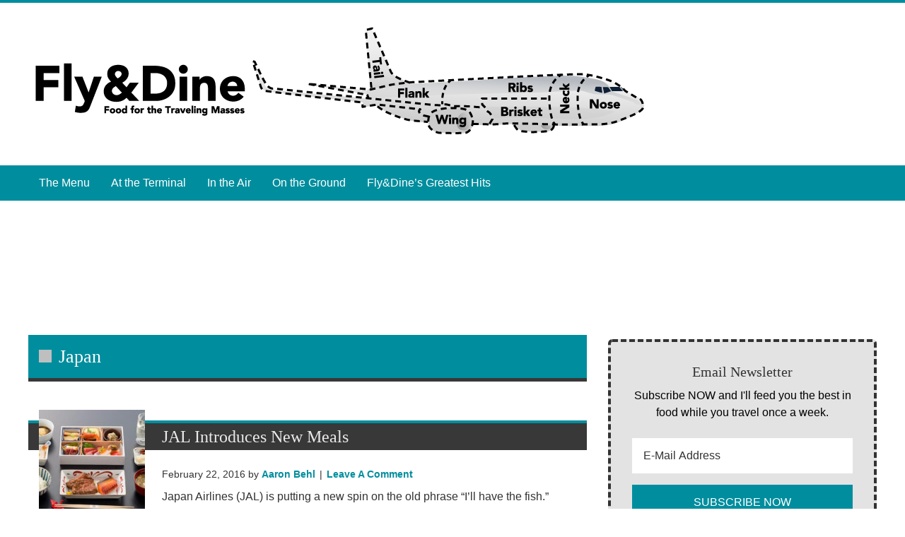

--- FILE ---
content_type: text/html; charset=UTF-8
request_url: https://flyanddine.boardingarea.com/category/intheair/international/japan/
body_size: 19596
content:




<!DOCTYPE html>

<!--[if lt IE 7]>      <html lang="en-US" class="no-js lt-ie9 lt-ie8 lt-ie7"> <![endif]-->
<!--[if IE 7]>         <html lang="en-US" class="no-js lt-ie9 lt-ie8"> <![endif]-->
<!--[if IE 8]>         <html lang="en-US" class="no-js lt-ie9"> <![endif]-->
<!--[if gt IE 8]><!--> <html lang="en-US" class="no-js"> <!--<![endif]-->

<head>

	<!-- Meta Info -->
	<meta charset="UTF-8">
	<meta http-equiv="X-UA-Compatible" content="IE=edge">
	<title>Japan Archives - Fly&amp;Dine</title>

	<!-- Mobile Specific Meta Info -->
	<meta name="viewport" content="width=device-width, initial-scale=1, maximum-scale=1">

	<!-- Profile & Pingback -->
	<link rel="profile" href="http://gmpg.org/xfn/11">
	<link rel="pingback" href="https://flyanddine.boardingarea.com/xmlrpc.php">

	
		
	
		
	
	<meta name='robots' content='index, follow, max-image-preview:large, max-snippet:-1, max-video-preview:-1' />
	<style>img:is([sizes="auto" i], [sizes^="auto," i]) { contain-intrinsic-size: 3000px 1500px }</style>
	
            <script data-no-defer="1" data-ezscrex="false" data-cfasync="false" data-pagespeed-no-defer data-cookieconsent="ignore">
                var ctPublicFunctions = {"_ajax_nonce":"9982ab8550","_rest_nonce":"571e993c96","_ajax_url":"\/wp-admin\/admin-ajax.php","_rest_url":"https:\/\/flyanddine.boardingarea.com\/wp-json\/","data__cookies_type":"native","data__ajax_type":"rest","data__bot_detector_enabled":0,"data__frontend_data_log_enabled":1,"cookiePrefix":"","wprocket_detected":false,"host_url":"flyanddine.boardingarea.com","text__ee_click_to_select":"Click to select the whole data","text__ee_original_email":"The complete one is","text__ee_got_it":"Got it","text__ee_blocked":"Blocked","text__ee_cannot_connect":"Cannot connect","text__ee_cannot_decode":"Can not decode email. Unknown reason","text__ee_email_decoder":"CleanTalk email decoder","text__ee_wait_for_decoding":"The magic is on the way!","text__ee_decoding_process":"Please wait a few seconds while we decode the contact data."}
            </script>
        
            <script data-no-defer="1" data-ezscrex="false" data-cfasync="false" data-pagespeed-no-defer data-cookieconsent="ignore">
                var ctPublic = {"_ajax_nonce":"9982ab8550","settings__forms__check_internal":"0","settings__forms__check_external":"0","settings__forms__force_protection":0,"settings__forms__search_test":"0","settings__forms__wc_add_to_cart":"0","settings__data__bot_detector_enabled":0,"settings__sfw__anti_crawler":0,"blog_home":"https:\/\/flyanddine.boardingarea.com\/","pixel__setting":"3","pixel__enabled":false,"pixel__url":"https:\/\/moderate9-v4.cleantalk.org\/pixel\/37152acc330bad7cd24ec9d078f25642.gif","data__email_check_before_post":"1","data__email_check_exist_post":0,"data__cookies_type":"native","data__key_is_ok":true,"data__visible_fields_required":true,"wl_brandname":"Anti-Spam by CleanTalk","wl_brandname_short":"CleanTalk","ct_checkjs_key":740360314,"emailEncoderPassKey":"22fbe88da0566f49c14c158bed219b29","bot_detector_forms_excluded":"W10=","advancedCacheExists":false,"varnishCacheExists":false,"wc_ajax_add_to_cart":false}
            </script>
        
	<!-- This site is optimized with the Yoast SEO plugin v26.7 - https://yoast.com/wordpress/plugins/seo/ -->
	<link rel="canonical" href="https://flyanddine.boardingarea.com/category/intheair/international/japan/" />
	<meta property="og:locale" content="en_US" />
	<meta property="og:type" content="article" />
	<meta property="og:title" content="Japan Archives - Fly&amp;Dine" />
	<meta property="og:url" content="https://flyanddine.boardingarea.com/category/intheair/international/japan/" />
	<meta property="og:site_name" content="Fly&amp;Dine" />
	<script type="application/ld+json" class="yoast-schema-graph">{"@context":"https://schema.org","@graph":[{"@type":"CollectionPage","@id":"https://flyanddine.boardingarea.com/category/intheair/international/japan/","url":"https://flyanddine.boardingarea.com/category/intheair/international/japan/","name":"Japan Archives - Fly&amp;Dine","isPartOf":{"@id":"https://flyanddine.boardingarea.com/#website"},"primaryImageOfPage":{"@id":"https://flyanddine.boardingarea.com/category/intheair/international/japan/#primaryimage"},"image":{"@id":"https://flyanddine.boardingarea.com/category/intheair/international/japan/#primaryimage"},"thumbnailUrl":"https://flyanddine.boardingarea.com/wp-content/uploads/2016/02/unnamed.jpg","breadcrumb":{"@id":"https://flyanddine.boardingarea.com/category/intheair/international/japan/#breadcrumb"},"inLanguage":"en-US"},{"@type":"ImageObject","inLanguage":"en-US","@id":"https://flyanddine.boardingarea.com/category/intheair/international/japan/#primaryimage","url":"https://flyanddine.boardingarea.com/wp-content/uploads/2016/02/unnamed.jpg","contentUrl":"https://flyanddine.boardingarea.com/wp-content/uploads/2016/02/unnamed.jpg","width":428,"height":284,"caption":"a table with different foods"},{"@type":"BreadcrumbList","@id":"https://flyanddine.boardingarea.com/category/intheair/international/japan/#breadcrumb","itemListElement":[{"@type":"ListItem","position":1,"name":"Home","item":"https://flyanddine.boardingarea.com/"},{"@type":"ListItem","position":2,"name":"In the Air","item":"https://flyanddine.boardingarea.com/category/intheair/"},{"@type":"ListItem","position":3,"name":"International","item":"https://flyanddine.boardingarea.com/category/intheair/international/"},{"@type":"ListItem","position":4,"name":"Japan"}]},{"@type":"WebSite","@id":"https://flyanddine.boardingarea.com/#website","url":"https://flyanddine.boardingarea.com/","name":"Fly&amp;Dine","description":"Where Miles and Calories Count Equally","potentialAction":[{"@type":"SearchAction","target":{"@type":"EntryPoint","urlTemplate":"https://flyanddine.boardingarea.com/?s={search_term_string}"},"query-input":{"@type":"PropertyValueSpecification","valueRequired":true,"valueName":"search_term_string"}}],"inLanguage":"en-US"}]}</script>
	<!-- / Yoast SEO plugin. -->


<link rel='dns-prefetch' href='//secure.gravatar.com' />
<link rel='dns-prefetch' href='//stats.wp.com' />
<link rel='dns-prefetch' href='//maxcdn.bootstrapcdn.com' />
<link rel='dns-prefetch' href='//fonts.googleapis.com' />
<link rel='dns-prefetch' href='//v0.wordpress.com' />
<link rel="alternate" type="application/rss+xml" title="Fly&amp;Dine &raquo; Feed" href="https://flyanddine.boardingarea.com/feed/" />
<link rel="alternate" type="application/rss+xml" title="Fly&amp;Dine &raquo; Comments Feed" href="https://flyanddine.boardingarea.com/comments/feed/" />
<link rel="alternate" type="application/rss+xml" title="Fly&amp;Dine &raquo; Japan Category Feed" href="https://flyanddine.boardingarea.com/category/intheair/international/japan/feed/" />
<script type="text/javascript">
/* <![CDATA[ */
window._wpemojiSettings = {"baseUrl":"https:\/\/s.w.org\/images\/core\/emoji\/16.0.1\/72x72\/","ext":".png","svgUrl":"https:\/\/s.w.org\/images\/core\/emoji\/16.0.1\/svg\/","svgExt":".svg","source":{"concatemoji":"https:\/\/flyanddine.boardingarea.com\/wp-includes\/js\/wp-emoji-release.min.js?ver=6.8.3"}};
/*! This file is auto-generated */
!function(s,n){var o,i,e;function c(e){try{var t={supportTests:e,timestamp:(new Date).valueOf()};sessionStorage.setItem(o,JSON.stringify(t))}catch(e){}}function p(e,t,n){e.clearRect(0,0,e.canvas.width,e.canvas.height),e.fillText(t,0,0);var t=new Uint32Array(e.getImageData(0,0,e.canvas.width,e.canvas.height).data),a=(e.clearRect(0,0,e.canvas.width,e.canvas.height),e.fillText(n,0,0),new Uint32Array(e.getImageData(0,0,e.canvas.width,e.canvas.height).data));return t.every(function(e,t){return e===a[t]})}function u(e,t){e.clearRect(0,0,e.canvas.width,e.canvas.height),e.fillText(t,0,0);for(var n=e.getImageData(16,16,1,1),a=0;a<n.data.length;a++)if(0!==n.data[a])return!1;return!0}function f(e,t,n,a){switch(t){case"flag":return n(e,"\ud83c\udff3\ufe0f\u200d\u26a7\ufe0f","\ud83c\udff3\ufe0f\u200b\u26a7\ufe0f")?!1:!n(e,"\ud83c\udde8\ud83c\uddf6","\ud83c\udde8\u200b\ud83c\uddf6")&&!n(e,"\ud83c\udff4\udb40\udc67\udb40\udc62\udb40\udc65\udb40\udc6e\udb40\udc67\udb40\udc7f","\ud83c\udff4\u200b\udb40\udc67\u200b\udb40\udc62\u200b\udb40\udc65\u200b\udb40\udc6e\u200b\udb40\udc67\u200b\udb40\udc7f");case"emoji":return!a(e,"\ud83e\udedf")}return!1}function g(e,t,n,a){var r="undefined"!=typeof WorkerGlobalScope&&self instanceof WorkerGlobalScope?new OffscreenCanvas(300,150):s.createElement("canvas"),o=r.getContext("2d",{willReadFrequently:!0}),i=(o.textBaseline="top",o.font="600 32px Arial",{});return e.forEach(function(e){i[e]=t(o,e,n,a)}),i}function t(e){var t=s.createElement("script");t.src=e,t.defer=!0,s.head.appendChild(t)}"undefined"!=typeof Promise&&(o="wpEmojiSettingsSupports",i=["flag","emoji"],n.supports={everything:!0,everythingExceptFlag:!0},e=new Promise(function(e){s.addEventListener("DOMContentLoaded",e,{once:!0})}),new Promise(function(t){var n=function(){try{var e=JSON.parse(sessionStorage.getItem(o));if("object"==typeof e&&"number"==typeof e.timestamp&&(new Date).valueOf()<e.timestamp+604800&&"object"==typeof e.supportTests)return e.supportTests}catch(e){}return null}();if(!n){if("undefined"!=typeof Worker&&"undefined"!=typeof OffscreenCanvas&&"undefined"!=typeof URL&&URL.createObjectURL&&"undefined"!=typeof Blob)try{var e="postMessage("+g.toString()+"("+[JSON.stringify(i),f.toString(),p.toString(),u.toString()].join(",")+"));",a=new Blob([e],{type:"text/javascript"}),r=new Worker(URL.createObjectURL(a),{name:"wpTestEmojiSupports"});return void(r.onmessage=function(e){c(n=e.data),r.terminate(),t(n)})}catch(e){}c(n=g(i,f,p,u))}t(n)}).then(function(e){for(var t in e)n.supports[t]=e[t],n.supports.everything=n.supports.everything&&n.supports[t],"flag"!==t&&(n.supports.everythingExceptFlag=n.supports.everythingExceptFlag&&n.supports[t]);n.supports.everythingExceptFlag=n.supports.everythingExceptFlag&&!n.supports.flag,n.DOMReady=!1,n.readyCallback=function(){n.DOMReady=!0}}).then(function(){return e}).then(function(){var e;n.supports.everything||(n.readyCallback(),(e=n.source||{}).concatemoji?t(e.concatemoji):e.wpemoji&&e.twemoji&&(t(e.twemoji),t(e.wpemoji)))}))}((window,document),window._wpemojiSettings);
/* ]]> */
</script>
<style id='wp-emoji-styles-inline-css' type='text/css'>

	img.wp-smiley, img.emoji {
		display: inline !important;
		border: none !important;
		box-shadow: none !important;
		height: 1em !important;
		width: 1em !important;
		margin: 0 0.07em !important;
		vertical-align: -0.1em !important;
		background: none !important;
		padding: 0 !important;
	}
</style>
<link rel='stylesheet' id='wp-block-library-css' href='https://flyanddine.boardingarea.com/wp-includes/css/dist/block-library/style.min.css?ver=6.8.3' type='text/css' media='all' />
<style id='classic-theme-styles-inline-css' type='text/css'>
/*! This file is auto-generated */
.wp-block-button__link{color:#fff;background-color:#32373c;border-radius:9999px;box-shadow:none;text-decoration:none;padding:calc(.667em + 2px) calc(1.333em + 2px);font-size:1.125em}.wp-block-file__button{background:#32373c;color:#fff;text-decoration:none}
</style>
<link rel='stylesheet' id='mediaelement-css' href='https://flyanddine.boardingarea.com/wp-includes/js/mediaelement/mediaelementplayer-legacy.min.css?ver=4.2.17' type='text/css' media='all' />
<link rel='stylesheet' id='wp-mediaelement-css' href='https://flyanddine.boardingarea.com/wp-includes/js/mediaelement/wp-mediaelement.min.css?ver=6.8.3' type='text/css' media='all' />
<style id='jetpack-sharing-buttons-style-inline-css' type='text/css'>
.jetpack-sharing-buttons__services-list{display:flex;flex-direction:row;flex-wrap:wrap;gap:0;list-style-type:none;margin:5px;padding:0}.jetpack-sharing-buttons__services-list.has-small-icon-size{font-size:12px}.jetpack-sharing-buttons__services-list.has-normal-icon-size{font-size:16px}.jetpack-sharing-buttons__services-list.has-large-icon-size{font-size:24px}.jetpack-sharing-buttons__services-list.has-huge-icon-size{font-size:36px}@media print{.jetpack-sharing-buttons__services-list{display:none!important}}.editor-styles-wrapper .wp-block-jetpack-sharing-buttons{gap:0;padding-inline-start:0}ul.jetpack-sharing-buttons__services-list.has-background{padding:1.25em 2.375em}
</style>
<style id='global-styles-inline-css' type='text/css'>
:root{--wp--preset--aspect-ratio--square: 1;--wp--preset--aspect-ratio--4-3: 4/3;--wp--preset--aspect-ratio--3-4: 3/4;--wp--preset--aspect-ratio--3-2: 3/2;--wp--preset--aspect-ratio--2-3: 2/3;--wp--preset--aspect-ratio--16-9: 16/9;--wp--preset--aspect-ratio--9-16: 9/16;--wp--preset--color--black: #000000;--wp--preset--color--cyan-bluish-gray: #abb8c3;--wp--preset--color--white: #ffffff;--wp--preset--color--pale-pink: #f78da7;--wp--preset--color--vivid-red: #cf2e2e;--wp--preset--color--luminous-vivid-orange: #ff6900;--wp--preset--color--luminous-vivid-amber: #fcb900;--wp--preset--color--light-green-cyan: #7bdcb5;--wp--preset--color--vivid-green-cyan: #00d084;--wp--preset--color--pale-cyan-blue: #8ed1fc;--wp--preset--color--vivid-cyan-blue: #0693e3;--wp--preset--color--vivid-purple: #9b51e0;--wp--preset--gradient--vivid-cyan-blue-to-vivid-purple: linear-gradient(135deg,rgba(6,147,227,1) 0%,rgb(155,81,224) 100%);--wp--preset--gradient--light-green-cyan-to-vivid-green-cyan: linear-gradient(135deg,rgb(122,220,180) 0%,rgb(0,208,130) 100%);--wp--preset--gradient--luminous-vivid-amber-to-luminous-vivid-orange: linear-gradient(135deg,rgba(252,185,0,1) 0%,rgba(255,105,0,1) 100%);--wp--preset--gradient--luminous-vivid-orange-to-vivid-red: linear-gradient(135deg,rgba(255,105,0,1) 0%,rgb(207,46,46) 100%);--wp--preset--gradient--very-light-gray-to-cyan-bluish-gray: linear-gradient(135deg,rgb(238,238,238) 0%,rgb(169,184,195) 100%);--wp--preset--gradient--cool-to-warm-spectrum: linear-gradient(135deg,rgb(74,234,220) 0%,rgb(151,120,209) 20%,rgb(207,42,186) 40%,rgb(238,44,130) 60%,rgb(251,105,98) 80%,rgb(254,248,76) 100%);--wp--preset--gradient--blush-light-purple: linear-gradient(135deg,rgb(255,206,236) 0%,rgb(152,150,240) 100%);--wp--preset--gradient--blush-bordeaux: linear-gradient(135deg,rgb(254,205,165) 0%,rgb(254,45,45) 50%,rgb(107,0,62) 100%);--wp--preset--gradient--luminous-dusk: linear-gradient(135deg,rgb(255,203,112) 0%,rgb(199,81,192) 50%,rgb(65,88,208) 100%);--wp--preset--gradient--pale-ocean: linear-gradient(135deg,rgb(255,245,203) 0%,rgb(182,227,212) 50%,rgb(51,167,181) 100%);--wp--preset--gradient--electric-grass: linear-gradient(135deg,rgb(202,248,128) 0%,rgb(113,206,126) 100%);--wp--preset--gradient--midnight: linear-gradient(135deg,rgb(2,3,129) 0%,rgb(40,116,252) 100%);--wp--preset--font-size--small: 13px;--wp--preset--font-size--medium: 20px;--wp--preset--font-size--large: 36px;--wp--preset--font-size--x-large: 42px;--wp--preset--spacing--20: 0.44rem;--wp--preset--spacing--30: 0.67rem;--wp--preset--spacing--40: 1rem;--wp--preset--spacing--50: 1.5rem;--wp--preset--spacing--60: 2.25rem;--wp--preset--spacing--70: 3.38rem;--wp--preset--spacing--80: 5.06rem;--wp--preset--shadow--natural: 6px 6px 9px rgba(0, 0, 0, 0.2);--wp--preset--shadow--deep: 12px 12px 50px rgba(0, 0, 0, 0.4);--wp--preset--shadow--sharp: 6px 6px 0px rgba(0, 0, 0, 0.2);--wp--preset--shadow--outlined: 6px 6px 0px -3px rgba(255, 255, 255, 1), 6px 6px rgba(0, 0, 0, 1);--wp--preset--shadow--crisp: 6px 6px 0px rgba(0, 0, 0, 1);}:where(.is-layout-flex){gap: 0.5em;}:where(.is-layout-grid){gap: 0.5em;}body .is-layout-flex{display: flex;}.is-layout-flex{flex-wrap: wrap;align-items: center;}.is-layout-flex > :is(*, div){margin: 0;}body .is-layout-grid{display: grid;}.is-layout-grid > :is(*, div){margin: 0;}:where(.wp-block-columns.is-layout-flex){gap: 2em;}:where(.wp-block-columns.is-layout-grid){gap: 2em;}:where(.wp-block-post-template.is-layout-flex){gap: 1.25em;}:where(.wp-block-post-template.is-layout-grid){gap: 1.25em;}.has-black-color{color: var(--wp--preset--color--black) !important;}.has-cyan-bluish-gray-color{color: var(--wp--preset--color--cyan-bluish-gray) !important;}.has-white-color{color: var(--wp--preset--color--white) !important;}.has-pale-pink-color{color: var(--wp--preset--color--pale-pink) !important;}.has-vivid-red-color{color: var(--wp--preset--color--vivid-red) !important;}.has-luminous-vivid-orange-color{color: var(--wp--preset--color--luminous-vivid-orange) !important;}.has-luminous-vivid-amber-color{color: var(--wp--preset--color--luminous-vivid-amber) !important;}.has-light-green-cyan-color{color: var(--wp--preset--color--light-green-cyan) !important;}.has-vivid-green-cyan-color{color: var(--wp--preset--color--vivid-green-cyan) !important;}.has-pale-cyan-blue-color{color: var(--wp--preset--color--pale-cyan-blue) !important;}.has-vivid-cyan-blue-color{color: var(--wp--preset--color--vivid-cyan-blue) !important;}.has-vivid-purple-color{color: var(--wp--preset--color--vivid-purple) !important;}.has-black-background-color{background-color: var(--wp--preset--color--black) !important;}.has-cyan-bluish-gray-background-color{background-color: var(--wp--preset--color--cyan-bluish-gray) !important;}.has-white-background-color{background-color: var(--wp--preset--color--white) !important;}.has-pale-pink-background-color{background-color: var(--wp--preset--color--pale-pink) !important;}.has-vivid-red-background-color{background-color: var(--wp--preset--color--vivid-red) !important;}.has-luminous-vivid-orange-background-color{background-color: var(--wp--preset--color--luminous-vivid-orange) !important;}.has-luminous-vivid-amber-background-color{background-color: var(--wp--preset--color--luminous-vivid-amber) !important;}.has-light-green-cyan-background-color{background-color: var(--wp--preset--color--light-green-cyan) !important;}.has-vivid-green-cyan-background-color{background-color: var(--wp--preset--color--vivid-green-cyan) !important;}.has-pale-cyan-blue-background-color{background-color: var(--wp--preset--color--pale-cyan-blue) !important;}.has-vivid-cyan-blue-background-color{background-color: var(--wp--preset--color--vivid-cyan-blue) !important;}.has-vivid-purple-background-color{background-color: var(--wp--preset--color--vivid-purple) !important;}.has-black-border-color{border-color: var(--wp--preset--color--black) !important;}.has-cyan-bluish-gray-border-color{border-color: var(--wp--preset--color--cyan-bluish-gray) !important;}.has-white-border-color{border-color: var(--wp--preset--color--white) !important;}.has-pale-pink-border-color{border-color: var(--wp--preset--color--pale-pink) !important;}.has-vivid-red-border-color{border-color: var(--wp--preset--color--vivid-red) !important;}.has-luminous-vivid-orange-border-color{border-color: var(--wp--preset--color--luminous-vivid-orange) !important;}.has-luminous-vivid-amber-border-color{border-color: var(--wp--preset--color--luminous-vivid-amber) !important;}.has-light-green-cyan-border-color{border-color: var(--wp--preset--color--light-green-cyan) !important;}.has-vivid-green-cyan-border-color{border-color: var(--wp--preset--color--vivid-green-cyan) !important;}.has-pale-cyan-blue-border-color{border-color: var(--wp--preset--color--pale-cyan-blue) !important;}.has-vivid-cyan-blue-border-color{border-color: var(--wp--preset--color--vivid-cyan-blue) !important;}.has-vivid-purple-border-color{border-color: var(--wp--preset--color--vivid-purple) !important;}.has-vivid-cyan-blue-to-vivid-purple-gradient-background{background: var(--wp--preset--gradient--vivid-cyan-blue-to-vivid-purple) !important;}.has-light-green-cyan-to-vivid-green-cyan-gradient-background{background: var(--wp--preset--gradient--light-green-cyan-to-vivid-green-cyan) !important;}.has-luminous-vivid-amber-to-luminous-vivid-orange-gradient-background{background: var(--wp--preset--gradient--luminous-vivid-amber-to-luminous-vivid-orange) !important;}.has-luminous-vivid-orange-to-vivid-red-gradient-background{background: var(--wp--preset--gradient--luminous-vivid-orange-to-vivid-red) !important;}.has-very-light-gray-to-cyan-bluish-gray-gradient-background{background: var(--wp--preset--gradient--very-light-gray-to-cyan-bluish-gray) !important;}.has-cool-to-warm-spectrum-gradient-background{background: var(--wp--preset--gradient--cool-to-warm-spectrum) !important;}.has-blush-light-purple-gradient-background{background: var(--wp--preset--gradient--blush-light-purple) !important;}.has-blush-bordeaux-gradient-background{background: var(--wp--preset--gradient--blush-bordeaux) !important;}.has-luminous-dusk-gradient-background{background: var(--wp--preset--gradient--luminous-dusk) !important;}.has-pale-ocean-gradient-background{background: var(--wp--preset--gradient--pale-ocean) !important;}.has-electric-grass-gradient-background{background: var(--wp--preset--gradient--electric-grass) !important;}.has-midnight-gradient-background{background: var(--wp--preset--gradient--midnight) !important;}.has-small-font-size{font-size: var(--wp--preset--font-size--small) !important;}.has-medium-font-size{font-size: var(--wp--preset--font-size--medium) !important;}.has-large-font-size{font-size: var(--wp--preset--font-size--large) !important;}.has-x-large-font-size{font-size: var(--wp--preset--font-size--x-large) !important;}
:where(.wp-block-post-template.is-layout-flex){gap: 1.25em;}:where(.wp-block-post-template.is-layout-grid){gap: 1.25em;}
:where(.wp-block-columns.is-layout-flex){gap: 2em;}:where(.wp-block-columns.is-layout-grid){gap: 2em;}
:root :where(.wp-block-pullquote){font-size: 1.5em;line-height: 1.6;}
</style>
<link rel='stylesheet' id='font-awesome-css' href='//maxcdn.bootstrapcdn.com/font-awesome/4.4.0/css/font-awesome.min.css?ver=4.4.0' type='text/css' media='all' />
<link rel='stylesheet' id='boarding_area_social_media_styles-css' href='https://flyanddine.boardingarea.com/wp-content/plugins/boarding-area-social-media/css/boarding-area-social-media-styles.css?ver=1.0.0' type='text/css' media='all' />
<link rel='stylesheet' id='cleantalk-public-css-css' href='https://flyanddine.boardingarea.com/wp-content/plugins/cleantalk-spam-protect/css/cleantalk-public.min.css?ver=6.70.1_1766303885' type='text/css' media='all' />
<link rel='stylesheet' id='cleantalk-email-decoder-css-css' href='https://flyanddine.boardingarea.com/wp-content/plugins/cleantalk-spam-protect/css/cleantalk-email-decoder.min.css?ver=6.70.1_1766303885' type='text/css' media='all' />
<link rel='stylesheet' id='yop-public-css' href='https://flyanddine.boardingarea.com/wp-content/plugins/yop-poll/public/assets/css/yop-poll-public-6.5.39.css?ver=6.8.3' type='text/css' media='all' />
<link rel='stylesheet' id='roboto-css' href='http://fonts.googleapis.com/css?family=Roboto%3A400%2C100%2C100italic%2C300%2C300italic%2C400italic%2C500%2C500italic%2C700%2C700italic%2C900%2C900italic&#038;ver=1.0.0' type='text/css' media='all' />
<link rel='stylesheet' id='roboto-slab-css' href='http://fonts.googleapis.com/css?family=Roboto+Slab%3A400%2C100%2C300%2C700&#038;ver=1.0.0' type='text/css' media='all' />
<link rel='stylesheet' id='boardingarea-style-css' href='https://flyanddine.boardingarea.com/wp-content/themes/boardingarea/css/main.css?ver=1.0.0' type='text/css' media='all' />
<link rel='stylesheet' id='fly-and-dine-style-css' href='https://flyanddine.boardingarea.com/wp-content/themes/flyanddine/style.css?ver=1.1.02' type='text/css' media='all' />
<link rel='stylesheet' id='sharedaddy-css' href='https://flyanddine.boardingarea.com/wp-content/plugins/jetpack/modules/sharedaddy/sharing.css?ver=15.4' type='text/css' media='all' />
<link rel='stylesheet' id='social-logos-css' href='https://flyanddine.boardingarea.com/wp-content/plugins/jetpack/_inc/social-logos/social-logos.min.css?ver=15.4' type='text/css' media='all' />
<script type="text/javascript" src="https://flyanddine.boardingarea.com/wp-includes/js/jquery/jquery.min.js?ver=3.7.1" id="jquery-core-js"></script>
<script type="text/javascript" src="https://flyanddine.boardingarea.com/wp-includes/js/jquery/jquery-migrate.min.js?ver=3.4.1" id="jquery-migrate-js"></script>
<script type="text/javascript" src="https://flyanddine.boardingarea.com/wp-content/plugins/cleantalk-spam-protect/js/apbct-public-bundle_gathering.min.js?ver=6.70.1_1766303885" id="apbct-public-bundle_gathering.min-js-js"></script>
<script type="text/javascript" id="yop-public-js-extra">
/* <![CDATA[ */
var objectL10n = {"yopPollParams":{"urlParams":{"ajax":"https:\/\/flyanddine.boardingarea.com\/wp-admin\/admin-ajax.php","wpLogin":"https:\/\/flyanddine.boardingarea.com\/wp-login.php?redirect_to=https%3A%2F%2Fflyanddine.boardingarea.com%2Fwp-admin%2Fadmin-ajax.php%3Faction%3Dyop_poll_record_wordpress_vote"},"apiParams":{"reCaptcha":{"siteKey":""},"reCaptchaV2Invisible":{"siteKey":""},"reCaptchaV3":{"siteKey":""},"hCaptcha":{"siteKey":""},"cloudflareTurnstile":{"siteKey":""}},"captchaParams":{"imgPath":"https:\/\/flyanddine.boardingarea.com\/wp-content\/plugins\/yop-poll\/public\/assets\/img\/","url":"https:\/\/flyanddine.boardingarea.com\/wp-content\/plugins\/yop-poll\/app.php","accessibilityAlt":"Sound icon","accessibilityTitle":"Accessibility option: listen to a question and answer it!","accessibilityDescription":"Type below the <strong>answer<\/strong> to what you hear. Numbers or words:","explanation":"Click or touch the <strong>ANSWER<\/strong>","refreshAlt":"Refresh\/reload icon","refreshTitle":"Refresh\/reload: get new images and accessibility option!"},"voteParams":{"invalidPoll":"Invalid Poll","noAnswersSelected":"No answer selected","minAnswersRequired":"At least {min_answers_allowed} answer(s) required","maxAnswersRequired":"A max of {max_answers_allowed} answer(s) accepted","noAnswerForOther":"No other answer entered","noValueForCustomField":"{custom_field_name} is required","tooManyCharsForCustomField":"Text for {custom_field_name} is too long","consentNotChecked":"You must agree to our terms and conditions","noCaptchaSelected":"Captcha is required","thankYou":"Thank you for your vote"},"resultsParams":{"singleVote":"vote","multipleVotes":"votes","singleAnswer":"answer","multipleAnswers":"answers"}}};
/* ]]> */
</script>
<script type="text/javascript" src="https://flyanddine.boardingarea.com/wp-content/plugins/yop-poll/public/assets/js/yop-poll-public-6.5.39.min.js?ver=6.8.3" id="yop-public-js"></script>
<link rel="https://api.w.org/" href="https://flyanddine.boardingarea.com/wp-json/" /><link rel="alternate" title="JSON" type="application/json" href="https://flyanddine.boardingarea.com/wp-json/wp/v2/categories/452" /><link rel="EditURI" type="application/rsd+xml" title="RSD" href="https://flyanddine.boardingarea.com/xmlrpc.php?rsd" />
<style type="text/css">
/* BoardingPack Ad Manager */
.div-gpt-ad-above-content { text-align: center!important; margin-top: 40px!important; }
.div-gpt-ad-below-content { text-align: center!important; margin-bottom: 40px!important; }
.div-gpt-ad-dynamic-content { margin-bottom: 20px !important; }
</style>
	<!-- Google Publisher Tag -->
	<script type="text/javascript" async src='https://securepubads.g.doubleclick.net/tag/js/gpt.js'></script>
		<script>
				// bidder appnexus
var placement_id = 29460416;	</script>
			<script>
		var googletag = googletag || {};
		googletag.cmd = googletag.cmd || [];
	</script>

	<script>
		var gptadslots = [];
		var gptdynamicadslots = [];
		var gptadhesionadslots = [];
		var gptrichmediaadslots = [];
		googletag.cmd.push(function() {
			var width = window.innerWidth;
			var gptmappings = [];
			gptmappings['AboveContent'] = (function () {
				if (typeof gptabovecontentsizes !== 'undefined') {
					return gptabovecontentsizes;
				}

				if (width >= 1024) {
					return [[728, 90], [970, 90], [970, 250]];
				} else if (width >= 768) {
					return [728, 90];
				} else {
					return [300, 250];
				}
			})();
			gptmappings['SidebarTop'] = (function () {
				if (typeof gptsidebartopsizes !== 'undefined') {
					return gptsidebartopsizes;
				}

				if (width >= 1024) {
					return [[160, 600], [300, 250], [300, 600]];
				} else if (width >= 768) {
					return [[160, 600], [300, 250], [300, 600]];
				} else {
					return [[300, 250], [320, 50], [320, 100]];
				}
			})();
			gptmappings['SidebarMiddle'] = (function () {
				if (typeof gptsidebarmiddlesizes !== 'undefined') {
					return gptsidebarmiddlesizes;
				}

				if (width >= 1024) {
					return [[160, 600], [300, 250], [300, 600]];
				} else if (width >= 768) {
					return [[160, 600], [300, 250], [300, 600]];
				} else {
					return [[300, 250], [320, 50], [320, 100]];
				}
			})();
			gptmappings['SidebarBottom'] = (function () {
				if (typeof gptsidebarbottomsizes !== 'undefined') {
					return gptsidebarbottomsizes;
				}

				if (width >= 1024) {
					return [[160, 600], [300, 250], [300, 600]];
				} else if (width >= 768) {
					return [[160, 600], [300, 250], [300, 600]];
				} else {
					return [[300, 250], [320, 50], [320, 100]];
				}
			})();
			gptmappings['InContent'] = (function () {
				if (typeof gptincontentsizes !== 'undefined') {
					return gptincontentsizes;
				}

				if (width >= 1024) {
					return [300, 250];
				} else if (width >= 768) {
					return [300, 250];
				} else {
					return [[300, 250], [320, 50], [320, 100]];
				}
			})();
			gptmappings['BelowContent'] = (function () {
				if (typeof gptbelowcontentsizes !== 'undefined') {
					return gptbelowcontentsizes;
				}

				if (width >= 1024) {
					return [[728, 90], [970, 90], [970, 250]];
				} else if (width >= 768) {
					return [728, 90];
				} else {
					return [[300, 250], [320, 50], [320, 100]];
				}
			})();

			var gptadhesionmappings = [];
			gptadhesionmappings['AdhesionLeaderboard'] = (function () {
				if (width >= 768) {
					return [728, 90];
				} else {
					return [320, 50];
				}
			})();

			gptadslots[0] = googletag.defineSlot('/1019006/BoardingArea_AboveContent', gptmappings['AboveContent'], 'div-gpt-ad-1556913755435-0').addService(googletag.pubads());
			gptadslots[1] = googletag.defineSlot('/1019006/BoardingArea_SidebarTop', gptmappings['SidebarTop'], 'div-gpt-ad-1556913755435-1').addService(googletag.pubads());
			gptadslots[2] = googletag.defineSlot('/1019006/BoardingArea_SidebarMiddle', gptmappings['SidebarMiddle'], 'div-gpt-ad-1556913755435-2').addService(googletag.pubads());
			gptadslots[3] = googletag.defineSlot('/1019006/BoardingArea_SidebarBottom', gptmappings['SidebarBottom'], 'div-gpt-ad-1556913755435-3').addService(googletag.pubads());
			gptadslots[4] = googletag.defineSlot('/1019006/BoardingArea_InContent', gptmappings['InContent'], 'div-gpt-ad-1556913755435-4').addService(googletag.pubads());
			gptadslots[5] = googletag.defineSlot('/1019006/BoardingArea_BelowContent', gptmappings['BelowContent'], 'div-gpt-ad-1556913755435-5').addService(googletag.pubads());

			gptrichmediaadslots[0] = googletag.defineSlot('/1019006/BoardingArea_RichMedia', [1, 1], 'div-gpt-ad-1734093393123-0').addService(googletag.pubads());

						gptadhesionadslots[0] = googletag.defineSlot('/1019006/BoardingArea_AdhesionLeaderboard', gptadhesionmappings['AdhesionLeaderboard'], 'div-gpt-ad-1569340738539-0').setTargeting('refresh', 'true').addService(googletag.pubads());

			googletag.pubads().setTargeting('blogname', ['flyanddine']);
						googletag.pubads().enableSingleRequest();
			googletag.pubads().disableInitialLoad();
			googletag.enableServices();
		});
			</script>

		<script type="text/javascript" defer src='https://flyanddine.boardingarea.com/wp-content/plugins/boardingpack/public/js/asc_prebid.js?ver=2.2.16'></script>
	<script type="text/javascript" data-cfasync="false" crossorigin="anonymous" src="https://static.kueezrtb.com/latest.js" id="kueezrtb_latest"></script>
	
		<style type="text/css">
		.div-gpt-ad-above-content {
			min-height: 90px;
		}
		@media (max-width: 1023px) {
			.div-gpt-ad-above-content {
				min-height: 90px;
			}
		}
		@media (max-width: 767px) {
			.div-gpt-ad-above-content {
				min-height: 250px;
			}
		}

		.div-gpt-ad-sidebar-top {
			text-align: center;
			min-height: 250px;
		}
		@media (max-width: 1023px) {
			.div-gpt-ad-sidebar-top {
				min-height: 250px;
			}
		}
		@media (max-width: 767px) {
			.div-gpt-ad-sidebar-top {
				min-height: 50px;
			}
		}

		.div-gpt-ad-sidebar-middle {
			text-align: center;
			min-height: 250px;
		}
		@media (max-width: 1023px) {
			.div-gpt-ad-sidebar-middle {
				min-height: 250px;
			}
		}
		@media (max-width: 767px) {
			.div-gpt-ad-sidebar-middle {
				min-height: 50px;
			}
		}

		.div-gpt-ad-sidebar-bottom {
			text-align: center;
			min-height: 250px;
		}
		@media (max-width: 1023px) {
			.div-gpt-ad-sidebar-bottom {
				min-height: 250px;
			}
		}
		@media (max-width: 767px) {
			.div-gpt-ad-sidebar-bottom {
				min-height: 50px;
			}
		}

		.div-gpt-ad-in-content,
		.div-gpt-ad-dynamic-content {
			text-align: center;
			min-height: 250px;
		}
		@media (max-width: 1023px) {
			.div-gpt-ad-in-content,
			.div-gpt-ad-dynamic-content {
				min-height: 250px;
			}
		}
		@media (max-width: 767px) {
			.div-gpt-ad-in-content,
			.div-gpt-ad-dynamic-content {
				min-height: 50px;
			}
		}

		.div-gpt-ad-below-content {
			min-height: 90px;
		}
		@media (max-width: 1023px) {
			.div-gpt-ad-below-content {
				min-height: 90px;
			}
		}
		@media (max-width: 767px) {
			.div-gpt-ad-below-content {
				min-height: 50px;
			}
		}
	</style>
					<style type="text/css">
			body.adhesion { padding-bottom: 92px !important; }
			@media (max-width: 767px) {
				body.adhesion { padding-bottom: 52px !important; }
			}

			.div-gpt-ad-adhesion-leaderboard-wrap {
				background-color: rgba(255, 255, 255, 0.90);
				border-top: 1px solid #ffffff;
				border-bottom: 1px solid #ffffff;

				bottom: 0;
				left: 0;
				right: 0;
				position: fixed;
				text-align: center;
				width: 100% !important;
				z-index: 2147483647;

				display: flex;
				flex-direction: row;
				align-items: center;
				justify-content: center;

				-webkit-transition: background-color 150ms;
				-moz-transition:    background-color 150ms;
				-ms-transition:     background-color 150ms;
				-o-transition:      background-color 150ms;
				transition:         background-color 150ms;
			}
			.div-gpt-ad-adhesion-leaderboard-wrap { display: none; }
			.div-gpt-ad-adhesion-leaderboard-wrap div,
			.div-gpt-ad-adhesion-leaderboard-wrap iframe {
				margin: 0 !important;
				padding: 0 !important;
			}

			div.div-gpt-ad-adhesion-leaderboard-close {
				cursor: pointer;
				padding: 15px !important;

				display: flex;
				justify-content: center;
			}
			div.div-gpt-ad-adhesion-leaderboard-close svg {
				display: block;
				height: 20px;
				width: 20px;
			}
			div.div-gpt-ad-adhesion-leaderboard-close svg line {
				stroke: #999;
				stroke-width: 2px;
			}
		</style>
			<!-- END Google Publisher Tag -->
		<style>img#wpstats{display:none}</style>
			<!-- HTML5 and Respond JS -->
	<!--[if lt IE 9]>
		<script type="text/javascript" src="https://flyanddine.boardingarea.com/wp-content/themes/boardingarea/js/html5.js"></script>
			<![endif]-->
		<style type="text/css">
		html { background-color: #ffffff; }
		body { background-color: #ffffff; }

		.site-header { background: #ffffff; }
		.site-title a,
		.site-title a:hover { color: #333333; }
		.site-description { color: #333333; }

			</style>
	<style type="text/css">.recentcomments a{display:inline !important;padding:0 !important;margin:0 !important;}</style>	<!-- Google Analytics (UA) -->
	<script>
	(function(i,s,o,g,r,a,m){i['GoogleAnalyticsObject']=r;i[r]=i[r]||function(){
	(i[r].q=i[r].q||[]).push(arguments)},i[r].l=1*new Date();a=s.createElement(o),
	m=s.getElementsByTagName(o)[0];a.async=1;a.src=g;m.parentNode.insertBefore(a,m)
	})(window,document,'script','https://www.google-analytics.com/analytics.js','ga');

	ga('create', 'UA-317212-10', 'auto');

	
	ga('set', 'forceSSL', true);
	ga('require', 'displayfeatures');
	ga('send', 'pageview');
	</script>
	<!-- End Google Analytics (UA) -->
		<!-- Google Analytics (GA4) -->
	<script async src="https://www.googletagmanager.com/gtag/js?id=G-VC1YR5CCN6"></script>
	<script>
	window.dataLayer = window.dataLayer || [];
	function gtag(){dataLayer.push(arguments);}
	gtag('js', new Date());

	gtag('config', 'G-VC1YR5CCN6');
	</script>

	<script>
	gtag('event', 'boardingpack', {
			'author': 'Fly&amp;Dine',
			});
	</script>
	<!-- END Google Analytics (GA4) -->
		<!-- Clicky Web Analytics -->
	<script>var clicky_site_ids = clicky_site_ids || []; clicky_site_ids.push(101023797);</script>
	<script async src="//static.getclicky.com/js"></script>
	<!-- End Clicky Web Analytics -->
		<!-- comScore Direct -->
	<script>
		var _comscore = _comscore || [];
		_comscore.push({ c1: "2", c2: "22518740" });
		(function() {
			var s = document.createElement("script"), el = document.getElementsByTagName("script")[0]; s.async = true;
			s.src = (document.location.protocol == "https:" ? "https://sb" : "http://b") + ".scorecardresearch.com/beacon.js";
			el.parentNode.insertBefore(s, el);
		})();
	</script>
	<noscript>
		<img src="https://sb.scorecardresearch.com/p?c1=2&c2=22518740&cv=2.0&cj=1" />
	</noscript>
	<!-- End comScore Direct -->
	
</head>

	<body class="archive category category-japan category-452 wp-theme-boardingarea wp-child-theme-flyanddine open content-sidebar">

		
		<!-- Nav Secondary -->
				
		<!-- Site Container -->
		<div class="site-container">

			<!-- Site Header -->
										<header class="site-header " role="banner">

		<div class="wrap">

			<!-- Title Area -->
			<div class="title-area">

				
					<a href="https://flyanddine.boardingarea.com/" rel="home"><img src="https://flyanddine.boardingarea.com/wp-content/uploads/2016/01/flyanddine_logo.png" alt="Fly&amp;Dine" /></a>

				
			</div><!-- .title-area -->

		</div><!-- .wrap -->

	</header><!-- .site-header -->
				
			<!-- Nav Primary -->
							<nav class="nav-primary" role="navigation">

		<div class="wrap">

			<div class="menu-primary-toggle">
				<a href="#"><i class="fa fa-bars"></i></a>
			</div><!-- .menu-primary-toggle -->

						
			<ul id = "menu-primary-navigation" class = "menu nav-menu"><li id="menu-item-63758" class="menu-item menu-item-type-taxonomy menu-item-object-category menu-item-63758"><a href="https://flyanddine.boardingarea.com/category/the-menu/">The Menu</a></li>
<li id="menu-item-7" class="menu-item menu-item-type-taxonomy menu-item-object-category menu-item-7"><a href="https://flyanddine.boardingarea.com/category/attheterminal/">At the Terminal</a></li>
<li id="menu-item-8" class="menu-item menu-item-type-taxonomy menu-item-object-category current-category-ancestor menu-item-8"><a href="https://flyanddine.boardingarea.com/category/intheair/">In the Air</a></li>
<li id="menu-item-53336" class="menu-item menu-item-type-taxonomy menu-item-object-category menu-item-53336"><a href="https://flyanddine.boardingarea.com/category/ontheground/">On the Ground</a></li>
<li id="menu-item-58290" class="menu-item menu-item-type-post_type menu-item-object-page menu-item-58290"><a href="https://flyanddine.boardingarea.com/flydines-greatest-hits/">Fly&#038;Dine&#8217;s Greatest Hits</a></li>
</ul>
		</div><!-- .wrap -->

	</nav><!-- .nav-primary -->
	
			<!-- Site Inner -->
			<div class="site-inner">

				
				<!-- Wrap -->
				<div class="content-sidebar-wrap">

						<div class="before-content-ad">
			<!-- /1019006/BoardingArea_AboveContent -->
	<div id='div-gpt-ad-1556913755435-0' class="div-gpt-ad div-gpt-ad-above-content" style="">
		<script>
			googletag.cmd.push(function() { googletag.display('div-gpt-ad-1556913755435-0'); });
		</script>
	</div>
		</div>
	
	<!-- Site Container -->
	<main class="site-content content" role="main">

		
				<div class="archive-description taxonomy-description">
		<h1 class="archive-title">
			Japan		</h1>
					<p>Category Archives for Japan.</p>			</div><!-- archive-description -->

	<div class="ba-hr category-description-hr"></div>
	
			
			
				
				

<article id="post-63422" class="post-63422 post type-post status-publish format-standard has-post-thumbnail hentry category-intheair category-international category-jal category-japan tag-chefs tag-japan tag-kurogi entry">
				
	<div class="img-desktop">
		<a href="https://flyanddine.boardingarea.com/jal-introduces-new-meals/"><img width="150" height="150" src="https://flyanddine.boardingarea.com/wp-content/uploads/2016/02/unnamed-150x150.jpg" class="alignleft post-image entry-image wp-post-image" alt="a table with different foods" decoding="async" /></a>	</div>

	<header class="entry-header index">
		<h1 class="entry-title"><a href="https://flyanddine.boardingarea.com/jal-introduces-new-meals/" rel="bookmark">JAL Introduces New Meals</a></h1>	</header>

	<div class="img-mobile">
		<a href="https://flyanddine.boardingarea.com/jal-introduces-new-meals/"><img width="150" height="150" src="https://flyanddine.boardingarea.com/wp-content/uploads/2016/02/unnamed-150x150.jpg" class="alignleft post-image entry-image wp-post-image" alt="a table with different foods" decoding="async" /></a>	</div>

	<div class="entry-content">
					<p class="entry-meta">
								<time class="entry-time" datetime="2016-02-22T08:16:34-08:00">February 22, 2016</time> <span class="entry-author">by <a class="entry-author-link" href="https://flyanddine.boardingarea.com/author/aaronbehl/"><span class="entry-author-name">Aaron Behl</span></a></span> <span class="entry-comments-link"><a href="https://flyanddine.boardingarea.com/jal-introduces-new-meals/#respond">Leave A Comment</a></span>			</p><!-- .entry-meta -->
		
		<p>Japan Airlines (JAL) is putting a new spin on the old phrase &#8220;I&#8217;ll have the fish.&#8221; Beginning March 1st, Chef Jun Kurogi of &#8220;Kurogi&#8221; will be offering a brand new multi-course menu for&Acirc;&nbsp;international business travelers flying out of Japan. The meal begins with an amuse-bouche of sesame tofu, followed by a bento box of Japanese&hellip;</p>
<div class="sharedaddy sd-sharing-enabled"><div class="robots-nocontent sd-block sd-social sd-social-icon-text sd-sharing"><div class="sd-content"><ul><li class="share-twitter"><a rel="nofollow noopener noreferrer"
				data-shared="sharing-twitter-63422"
				class="share-twitter sd-button share-icon"
				href="https://flyanddine.boardingarea.com/jal-introduces-new-meals/?share=twitter"
				target="_blank"
				aria-labelledby="sharing-twitter-63422"
				>
				<span id="sharing-twitter-63422" hidden>Click to share on X (Opens in new window)</span>
				<span>X</span>
			</a></li><li class="share-facebook"><a rel="nofollow noopener noreferrer"
				data-shared="sharing-facebook-63422"
				class="share-facebook sd-button share-icon"
				href="https://flyanddine.boardingarea.com/jal-introduces-new-meals/?share=facebook"
				target="_blank"
				aria-labelledby="sharing-facebook-63422"
				>
				<span id="sharing-facebook-63422" hidden>Click to share on Facebook (Opens in new window)</span>
				<span>Facebook</span>
			</a></li><li class="share-email"><a rel="nofollow noopener noreferrer"
				data-shared="sharing-email-63422"
				class="share-email sd-button share-icon"
				href="mailto:?subject=%5BShared%20Post%5D%20JAL%20Introduces%20New%20Meals&#038;body=https%3A%2F%2Fflyanddine.boardingarea.com%2Fjal-introduces-new-meals%2F&#038;share=email"
				target="_blank"
				aria-labelledby="sharing-email-63422"
				data-email-share-error-title="Do you have email set up?" data-email-share-error-text="If you&#039;re having problems sharing via email, you might not have email set up for your browser. You may need to create a new email yourself." data-email-share-nonce="785cec7595" data-email-share-track-url="https://flyanddine.boardingarea.com/jal-introduces-new-meals/?share=email">
				<span id="sharing-email-63422" hidden>Click to email a link to a friend (Opens in new window)</span>
				<span>Email</span>
			</a></li><li class="share-reddit"><a rel="nofollow noopener noreferrer"
				data-shared="sharing-reddit-63422"
				class="share-reddit sd-button share-icon"
				href="https://flyanddine.boardingarea.com/jal-introduces-new-meals/?share=reddit"
				target="_blank"
				aria-labelledby="sharing-reddit-63422"
				>
				<span id="sharing-reddit-63422" hidden>Click to share on Reddit (Opens in new window)</span>
				<span>Reddit</span>
			</a></li><li class="share-tumblr"><a rel="nofollow noopener noreferrer"
				data-shared="sharing-tumblr-63422"
				class="share-tumblr sd-button share-icon"
				href="https://flyanddine.boardingarea.com/jal-introduces-new-meals/?share=tumblr"
				target="_blank"
				aria-labelledby="sharing-tumblr-63422"
				>
				<span id="sharing-tumblr-63422" hidden>Click to share on Tumblr (Opens in new window)</span>
				<span>Tumblr</span>
			</a></li><li class="share-end"></li></ul></div></div></div><p class="entry-nav"><a href="https://flyanddine.boardingarea.com/jal-introduces-new-meals/" class="more-link">Continue Reading &raquo;</a></p>	</div>

</article><!-- .entry -->
				
				<div class="ba-hr"></div>
			
				
				

<article id="post-60509" class="post-60509 post type-post status-publish format-standard has-post-thumbnail hentry category-intheair category-international category-jal category-japan tag-jal tag-vegetarian entry">
				
	<div class="img-desktop">
		<a href="https://flyanddine.boardingarea.com/new-vegetarian-menu-on-jal/"><img width="150" height="150" src="https://flyanddine.boardingarea.com/wp-content/uploads/2015/05/122619396_e302dc21ab_b-150x150.jpg" class="alignleft post-image entry-image wp-post-image" alt="a white airplane on the runway" decoding="async" srcset="https://flyanddine.boardingarea.com/wp-content/uploads/2015/05/122619396_e302dc21ab_b-150x150.jpg 150w, https://flyanddine.boardingarea.com/wp-content/uploads/2015/05/122619396_e302dc21ab_b-75x75.jpg 75w" sizes="(max-width: 150px) 100vw, 150px" /></a>	</div>

	<header class="entry-header index">
		<h1 class="entry-title"><a href="https://flyanddine.boardingarea.com/new-vegetarian-menu-on-jal/" rel="bookmark">New Vegetarian Menu on JAL</a></h1>	</header>

	<div class="img-mobile">
		<a href="https://flyanddine.boardingarea.com/new-vegetarian-menu-on-jal/"><img width="150" height="150" src="https://flyanddine.boardingarea.com/wp-content/uploads/2015/05/122619396_e302dc21ab_b-150x150.jpg" class="alignleft post-image entry-image wp-post-image" alt="a white airplane on the runway" decoding="async" loading="lazy" srcset="https://flyanddine.boardingarea.com/wp-content/uploads/2015/05/122619396_e302dc21ab_b-150x150.jpg 150w, https://flyanddine.boardingarea.com/wp-content/uploads/2015/05/122619396_e302dc21ab_b-75x75.jpg 75w" sizes="auto, (max-width: 150px) 100vw, 150px" /></a>	</div>

	<div class="entry-content">
					<p class="entry-meta">
								<time class="entry-time" datetime="2015-05-29T16:02:22-07:00">May 29, 2015</time> <span class="entry-author">by <a class="entry-author-link" href="https://flyanddine.boardingarea.com/author/jason/"><span class="entry-author-name">Jason Kessler</span></a></span> <span class="entry-comments-link"><a href="https://flyanddine.boardingarea.com/new-vegetarian-menu-on-jal/#comments">3 Comments</a></span>			</p><!-- .entry-meta -->
		
		<p>Lots of JAL food news in the past weeks. Check out the previous posts here. While last week brought news of a new Chef in the Sky and updates to the JAP Lounge menu at HND, this week brings good news for vegetarians, Japanese and otherwise. Just like before, I&#8217;m not going to rewrite the&hellip;</p>
<div class="sharedaddy sd-sharing-enabled"><div class="robots-nocontent sd-block sd-social sd-social-icon-text sd-sharing"><div class="sd-content"><ul><li class="share-twitter"><a rel="nofollow noopener noreferrer"
				data-shared="sharing-twitter-60509"
				class="share-twitter sd-button share-icon"
				href="https://flyanddine.boardingarea.com/new-vegetarian-menu-on-jal/?share=twitter"
				target="_blank"
				aria-labelledby="sharing-twitter-60509"
				>
				<span id="sharing-twitter-60509" hidden>Click to share on X (Opens in new window)</span>
				<span>X</span>
			</a></li><li class="share-facebook"><a rel="nofollow noopener noreferrer"
				data-shared="sharing-facebook-60509"
				class="share-facebook sd-button share-icon"
				href="https://flyanddine.boardingarea.com/new-vegetarian-menu-on-jal/?share=facebook"
				target="_blank"
				aria-labelledby="sharing-facebook-60509"
				>
				<span id="sharing-facebook-60509" hidden>Click to share on Facebook (Opens in new window)</span>
				<span>Facebook</span>
			</a></li><li class="share-email"><a rel="nofollow noopener noreferrer"
				data-shared="sharing-email-60509"
				class="share-email sd-button share-icon"
				href="mailto:?subject=%5BShared%20Post%5D%20New%20Vegetarian%20Menu%20on%20JAL&#038;body=https%3A%2F%2Fflyanddine.boardingarea.com%2Fnew-vegetarian-menu-on-jal%2F&#038;share=email"
				target="_blank"
				aria-labelledby="sharing-email-60509"
				data-email-share-error-title="Do you have email set up?" data-email-share-error-text="If you&#039;re having problems sharing via email, you might not have email set up for your browser. You may need to create a new email yourself." data-email-share-nonce="b5c6e3e68b" data-email-share-track-url="https://flyanddine.boardingarea.com/new-vegetarian-menu-on-jal/?share=email">
				<span id="sharing-email-60509" hidden>Click to email a link to a friend (Opens in new window)</span>
				<span>Email</span>
			</a></li><li class="share-reddit"><a rel="nofollow noopener noreferrer"
				data-shared="sharing-reddit-60509"
				class="share-reddit sd-button share-icon"
				href="https://flyanddine.boardingarea.com/new-vegetarian-menu-on-jal/?share=reddit"
				target="_blank"
				aria-labelledby="sharing-reddit-60509"
				>
				<span id="sharing-reddit-60509" hidden>Click to share on Reddit (Opens in new window)</span>
				<span>Reddit</span>
			</a></li><li class="share-tumblr"><a rel="nofollow noopener noreferrer"
				data-shared="sharing-tumblr-60509"
				class="share-tumblr sd-button share-icon"
				href="https://flyanddine.boardingarea.com/new-vegetarian-menu-on-jal/?share=tumblr"
				target="_blank"
				aria-labelledby="sharing-tumblr-60509"
				>
				<span id="sharing-tumblr-60509" hidden>Click to share on Tumblr (Opens in new window)</span>
				<span>Tumblr</span>
			</a></li><li class="share-end"></li></ul></div></div></div><p class="entry-nav"><a href="https://flyanddine.boardingarea.com/new-vegetarian-menu-on-jal/" class="more-link">Continue Reading &raquo;</a></p>	</div>

</article><!-- .entry -->
				
				<div class="ba-hr"></div>
			
				
				

<article id="post-60366" class="post-60366 post type-post status-publish format-standard has-post-thumbnail hentry category-intheair category-international category-jal category-japan tag-jal tag-restaurant-in-the-sky entry">
				
	<div class="img-desktop">
		<a href="https://flyanddine.boardingarea.com/new-chef-added-to-jals-restaurant-in-the-sky-program/"><img width="150" height="150" src="https://flyanddine.boardingarea.com/wp-content/uploads/2015/05/122619396_e302dc21ab_b-150x150.jpg" class="alignleft post-image entry-image wp-post-image" alt="a white airplane on the runway" decoding="async" loading="lazy" srcset="https://flyanddine.boardingarea.com/wp-content/uploads/2015/05/122619396_e302dc21ab_b-150x150.jpg 150w, https://flyanddine.boardingarea.com/wp-content/uploads/2015/05/122619396_e302dc21ab_b-75x75.jpg 75w" sizes="auto, (max-width: 150px) 100vw, 150px" /></a>	</div>

	<header class="entry-header index">
		<h1 class="entry-title"><a href="https://flyanddine.boardingarea.com/new-chef-added-to-jals-restaurant-in-the-sky-program/" rel="bookmark">New Chef Added to JAL&#8217;s &#8220;Restaurant in the Sky&#8221; Program</a></h1>	</header>

	<div class="img-mobile">
		<a href="https://flyanddine.boardingarea.com/new-chef-added-to-jals-restaurant-in-the-sky-program/"><img width="150" height="150" src="https://flyanddine.boardingarea.com/wp-content/uploads/2015/05/122619396_e302dc21ab_b-150x150.jpg" class="alignleft post-image entry-image wp-post-image" alt="a white airplane on the runway" decoding="async" loading="lazy" srcset="https://flyanddine.boardingarea.com/wp-content/uploads/2015/05/122619396_e302dc21ab_b-150x150.jpg 150w, https://flyanddine.boardingarea.com/wp-content/uploads/2015/05/122619396_e302dc21ab_b-75x75.jpg 75w" sizes="auto, (max-width: 150px) 100vw, 150px" /></a>	</div>

	<div class="entry-content">
					<p class="entry-meta">
								<time class="entry-time" datetime="2015-05-23T10:42:42-07:00">May 23, 2015</time> <span class="entry-author">by <a class="entry-author-link" href="https://flyanddine.boardingarea.com/author/jason/"><span class="entry-author-name">Jason Kessler</span></a></span> <span class="entry-comments-link"><a href="https://flyanddine.boardingarea.com/new-chef-added-to-jals-restaurant-in-the-sky-program/#respond">Leave A Comment</a></span>			</p><!-- .entry-meta -->
		
		<p>Guys, let&#8217;s face it. It&#8217;s Memorial Day Weekend. I want to give you news, you want to read something while the grill is heating up. Let&#8217;s grill two birds with one stone with an update on JAL&#8217;s Restaurant in the Sky series. Instead of rewriting the press release, I&#8217;m just going to post it because,&hellip;</p>
<div class="sharedaddy sd-sharing-enabled"><div class="robots-nocontent sd-block sd-social sd-social-icon-text sd-sharing"><div class="sd-content"><ul><li class="share-twitter"><a rel="nofollow noopener noreferrer"
				data-shared="sharing-twitter-60366"
				class="share-twitter sd-button share-icon"
				href="https://flyanddine.boardingarea.com/new-chef-added-to-jals-restaurant-in-the-sky-program/?share=twitter"
				target="_blank"
				aria-labelledby="sharing-twitter-60366"
				>
				<span id="sharing-twitter-60366" hidden>Click to share on X (Opens in new window)</span>
				<span>X</span>
			</a></li><li class="share-facebook"><a rel="nofollow noopener noreferrer"
				data-shared="sharing-facebook-60366"
				class="share-facebook sd-button share-icon"
				href="https://flyanddine.boardingarea.com/new-chef-added-to-jals-restaurant-in-the-sky-program/?share=facebook"
				target="_blank"
				aria-labelledby="sharing-facebook-60366"
				>
				<span id="sharing-facebook-60366" hidden>Click to share on Facebook (Opens in new window)</span>
				<span>Facebook</span>
			</a></li><li class="share-email"><a rel="nofollow noopener noreferrer"
				data-shared="sharing-email-60366"
				class="share-email sd-button share-icon"
				href="mailto:?subject=%5BShared%20Post%5D%20New%20Chef%20Added%20to%20JAL%27s%20%22Restaurant%20in%20the%20Sky%22%20Program&#038;body=https%3A%2F%2Fflyanddine.boardingarea.com%2Fnew-chef-added-to-jals-restaurant-in-the-sky-program%2F&#038;share=email"
				target="_blank"
				aria-labelledby="sharing-email-60366"
				data-email-share-error-title="Do you have email set up?" data-email-share-error-text="If you&#039;re having problems sharing via email, you might not have email set up for your browser. You may need to create a new email yourself." data-email-share-nonce="2019ce9045" data-email-share-track-url="https://flyanddine.boardingarea.com/new-chef-added-to-jals-restaurant-in-the-sky-program/?share=email">
				<span id="sharing-email-60366" hidden>Click to email a link to a friend (Opens in new window)</span>
				<span>Email</span>
			</a></li><li class="share-reddit"><a rel="nofollow noopener noreferrer"
				data-shared="sharing-reddit-60366"
				class="share-reddit sd-button share-icon"
				href="https://flyanddine.boardingarea.com/new-chef-added-to-jals-restaurant-in-the-sky-program/?share=reddit"
				target="_blank"
				aria-labelledby="sharing-reddit-60366"
				>
				<span id="sharing-reddit-60366" hidden>Click to share on Reddit (Opens in new window)</span>
				<span>Reddit</span>
			</a></li><li class="share-tumblr"><a rel="nofollow noopener noreferrer"
				data-shared="sharing-tumblr-60366"
				class="share-tumblr sd-button share-icon"
				href="https://flyanddine.boardingarea.com/new-chef-added-to-jals-restaurant-in-the-sky-program/?share=tumblr"
				target="_blank"
				aria-labelledby="sharing-tumblr-60366"
				>
				<span id="sharing-tumblr-60366" hidden>Click to share on Tumblr (Opens in new window)</span>
				<span>Tumblr</span>
			</a></li><li class="share-end"></li></ul></div></div></div><p class="entry-nav"><a href="https://flyanddine.boardingarea.com/new-chef-added-to-jals-restaurant-in-the-sky-program/" class="more-link">Continue Reading &raquo;</a></p>	</div>

</article><!-- .entry -->
				
				<div class="ba-hr"></div>
			
				
				

<article id="post-60334" class="post-60334 post type-post status-publish format-standard has-post-thumbnail hentry category-asia-international-attheterminal category-attheterminal category-hnd category-international-attheterminal category-jal tag-first-class-lounge tag-hnd tag-jal tag-lounge entry">
				
	<div class="img-desktop">
		<a href="https://flyanddine.boardingarea.com/jal-announces-new-breakfast-menu-at-tokyo-haneda/"><img width="150" height="150" src="https://flyanddine.boardingarea.com/wp-content/uploads/2015/05/122619396_e302dc21ab_b-150x150.jpg" class="alignleft post-image entry-image wp-post-image" alt="a white airplane on the runway" decoding="async" loading="lazy" srcset="https://flyanddine.boardingarea.com/wp-content/uploads/2015/05/122619396_e302dc21ab_b-150x150.jpg 150w, https://flyanddine.boardingarea.com/wp-content/uploads/2015/05/122619396_e302dc21ab_b-75x75.jpg 75w" sizes="auto, (max-width: 150px) 100vw, 150px" /></a>	</div>

	<header class="entry-header index">
		<h1 class="entry-title"><a href="https://flyanddine.boardingarea.com/jal-announces-new-breakfast-menu-at-tokyo-haneda/" rel="bookmark">JAL Announces New Breakfast Menu* at Tokyo Haneda</a></h1>	</header>

	<div class="img-mobile">
		<a href="https://flyanddine.boardingarea.com/jal-announces-new-breakfast-menu-at-tokyo-haneda/"><img width="150" height="150" src="https://flyanddine.boardingarea.com/wp-content/uploads/2015/05/122619396_e302dc21ab_b-150x150.jpg" class="alignleft post-image entry-image wp-post-image" alt="a white airplane on the runway" decoding="async" loading="lazy" srcset="https://flyanddine.boardingarea.com/wp-content/uploads/2015/05/122619396_e302dc21ab_b-150x150.jpg 150w, https://flyanddine.boardingarea.com/wp-content/uploads/2015/05/122619396_e302dc21ab_b-75x75.jpg 75w" sizes="auto, (max-width: 150px) 100vw, 150px" /></a>	</div>

	<div class="entry-content">
					<p class="entry-meta">
								<time class="entry-time" datetime="2015-05-22T12:50:20-07:00">May 22, 2015</time> <span class="entry-author">by <a class="entry-author-link" href="https://flyanddine.boardingarea.com/author/jason/"><span class="entry-author-name">Jason Kessler</span></a></span> <span class="entry-comments-link"><a href="https://flyanddine.boardingarea.com/jal-announces-new-breakfast-menu-at-tokyo-haneda/#respond">Leave A Comment</a></span>			</p><!-- .entry-meta -->
		
		<p>Normally when an airline announces a new menu, it&#8217;s referring to the introduction of several new dishes. That&#8217;s not the case with JAL who just announced their new breakfast &#8220;menu&#8221; at Tokyo&#8217;s Haneda International Airport (HND) which appears to contain one item. If you&#8217;re into rye galettes topped with ham, egg, and cheese, you&#8217;re in&hellip;</p>
<div class="sharedaddy sd-sharing-enabled"><div class="robots-nocontent sd-block sd-social sd-social-icon-text sd-sharing"><div class="sd-content"><ul><li class="share-twitter"><a rel="nofollow noopener noreferrer"
				data-shared="sharing-twitter-60334"
				class="share-twitter sd-button share-icon"
				href="https://flyanddine.boardingarea.com/jal-announces-new-breakfast-menu-at-tokyo-haneda/?share=twitter"
				target="_blank"
				aria-labelledby="sharing-twitter-60334"
				>
				<span id="sharing-twitter-60334" hidden>Click to share on X (Opens in new window)</span>
				<span>X</span>
			</a></li><li class="share-facebook"><a rel="nofollow noopener noreferrer"
				data-shared="sharing-facebook-60334"
				class="share-facebook sd-button share-icon"
				href="https://flyanddine.boardingarea.com/jal-announces-new-breakfast-menu-at-tokyo-haneda/?share=facebook"
				target="_blank"
				aria-labelledby="sharing-facebook-60334"
				>
				<span id="sharing-facebook-60334" hidden>Click to share on Facebook (Opens in new window)</span>
				<span>Facebook</span>
			</a></li><li class="share-email"><a rel="nofollow noopener noreferrer"
				data-shared="sharing-email-60334"
				class="share-email sd-button share-icon"
				href="mailto:?subject=%5BShared%20Post%5D%20JAL%20Announces%20New%20Breakfast%20Menu%2A%20at%20Tokyo%20Haneda&#038;body=https%3A%2F%2Fflyanddine.boardingarea.com%2Fjal-announces-new-breakfast-menu-at-tokyo-haneda%2F&#038;share=email"
				target="_blank"
				aria-labelledby="sharing-email-60334"
				data-email-share-error-title="Do you have email set up?" data-email-share-error-text="If you&#039;re having problems sharing via email, you might not have email set up for your browser. You may need to create a new email yourself." data-email-share-nonce="14116a7f8d" data-email-share-track-url="https://flyanddine.boardingarea.com/jal-announces-new-breakfast-menu-at-tokyo-haneda/?share=email">
				<span id="sharing-email-60334" hidden>Click to email a link to a friend (Opens in new window)</span>
				<span>Email</span>
			</a></li><li class="share-reddit"><a rel="nofollow noopener noreferrer"
				data-shared="sharing-reddit-60334"
				class="share-reddit sd-button share-icon"
				href="https://flyanddine.boardingarea.com/jal-announces-new-breakfast-menu-at-tokyo-haneda/?share=reddit"
				target="_blank"
				aria-labelledby="sharing-reddit-60334"
				>
				<span id="sharing-reddit-60334" hidden>Click to share on Reddit (Opens in new window)</span>
				<span>Reddit</span>
			</a></li><li class="share-tumblr"><a rel="nofollow noopener noreferrer"
				data-shared="sharing-tumblr-60334"
				class="share-tumblr sd-button share-icon"
				href="https://flyanddine.boardingarea.com/jal-announces-new-breakfast-menu-at-tokyo-haneda/?share=tumblr"
				target="_blank"
				aria-labelledby="sharing-tumblr-60334"
				>
				<span id="sharing-tumblr-60334" hidden>Click to share on Tumblr (Opens in new window)</span>
				<span>Tumblr</span>
			</a></li><li class="share-end"></li></ul></div></div></div><p class="entry-nav"><a href="https://flyanddine.boardingarea.com/jal-announces-new-breakfast-menu-at-tokyo-haneda/" class="more-link">Continue Reading &raquo;</a></p>	</div>

</article><!-- .entry -->
				
				<div class="ba-hr"></div>
			
				
				

<article id="post-59002" class="post-59002 post type-post status-publish format-standard has-post-thumbnail hentry category-ana category-intheair category-international category-japan tag-ana tag-r2-d2 tag-sci-fi tag-star-wars entry">
				
	<div class="img-desktop">
		<a href="https://flyanddine.boardingarea.com/planeporn-video-of-the-ana-star-wars-plane-in-action/"><img width="150" height="150" src="https://flyanddine.boardingarea.com/wp-content/uploads/2015/04/ANA-Star-Wars-Project-R2D2-featuring-B787-9-150x150.jpg" class="alignleft post-image entry-image wp-post-image" alt="a two airplanes with a star wars logo" decoding="async" loading="lazy" srcset="https://flyanddine.boardingarea.com/wp-content/uploads/2015/04/ANA-Star-Wars-Project-R2D2-featuring-B787-9-150x150.jpg 150w, https://flyanddine.boardingarea.com/wp-content/uploads/2015/04/ANA-Star-Wars-Project-R2D2-featuring-B787-9-770x770.jpg 770w, https://flyanddine.boardingarea.com/wp-content/uploads/2015/04/ANA-Star-Wars-Project-R2D2-featuring-B787-9-75x75.jpg 75w" sizes="auto, (max-width: 150px) 100vw, 150px" /></a>	</div>

	<header class="entry-header index">
		<h1 class="entry-title"><a href="https://flyanddine.boardingarea.com/planeporn-video-of-the-ana-star-wars-plane-in-action/" rel="bookmark">#PlanePorn: Video of the ANA Star Wars Plane in Action</a></h1>	</header>

	<div class="img-mobile">
		<a href="https://flyanddine.boardingarea.com/planeporn-video-of-the-ana-star-wars-plane-in-action/"><img width="150" height="150" src="https://flyanddine.boardingarea.com/wp-content/uploads/2015/04/ANA-Star-Wars-Project-R2D2-featuring-B787-9-150x150.jpg" class="alignleft post-image entry-image wp-post-image" alt="a two airplanes with a star wars logo" decoding="async" loading="lazy" srcset="https://flyanddine.boardingarea.com/wp-content/uploads/2015/04/ANA-Star-Wars-Project-R2D2-featuring-B787-9-150x150.jpg 150w, https://flyanddine.boardingarea.com/wp-content/uploads/2015/04/ANA-Star-Wars-Project-R2D2-featuring-B787-9-770x770.jpg 770w, https://flyanddine.boardingarea.com/wp-content/uploads/2015/04/ANA-Star-Wars-Project-R2D2-featuring-B787-9-75x75.jpg 75w" sizes="auto, (max-width: 150px) 100vw, 150px" /></a>	</div>

	<div class="entry-content">
					<p class="entry-meta">
								<time class="entry-time" datetime="2015-04-17T09:47:14-07:00">April 17, 2015</time> <span class="entry-author">by <a class="entry-author-link" href="https://flyanddine.boardingarea.com/author/jason/"><span class="entry-author-name">Jason Kessler</span></a></span> <span class="entry-comments-link"><a href="https://flyanddine.boardingarea.com/planeporn-video-of-the-ana-star-wars-plane-in-action/#comments">1 Comment</a></span>			</p><!-- .entry-meta -->
		
		<p>There&#8217;s a new Star Wars coming this December and if you&#8217;re a big fan, that means you&#8217;ll probably need to change your Underoos right about now. That&#8217;s because the newest trailer for Star Wars Episode VII: The Force Awakens came out this week and even to your casual sci-fi fan, it&#8217;s pretty awesome. To coincide&hellip;</p>
<div class="sharedaddy sd-sharing-enabled"><div class="robots-nocontent sd-block sd-social sd-social-icon-text sd-sharing"><div class="sd-content"><ul><li class="share-twitter"><a rel="nofollow noopener noreferrer"
				data-shared="sharing-twitter-59002"
				class="share-twitter sd-button share-icon"
				href="https://flyanddine.boardingarea.com/planeporn-video-of-the-ana-star-wars-plane-in-action/?share=twitter"
				target="_blank"
				aria-labelledby="sharing-twitter-59002"
				>
				<span id="sharing-twitter-59002" hidden>Click to share on X (Opens in new window)</span>
				<span>X</span>
			</a></li><li class="share-facebook"><a rel="nofollow noopener noreferrer"
				data-shared="sharing-facebook-59002"
				class="share-facebook sd-button share-icon"
				href="https://flyanddine.boardingarea.com/planeporn-video-of-the-ana-star-wars-plane-in-action/?share=facebook"
				target="_blank"
				aria-labelledby="sharing-facebook-59002"
				>
				<span id="sharing-facebook-59002" hidden>Click to share on Facebook (Opens in new window)</span>
				<span>Facebook</span>
			</a></li><li class="share-email"><a rel="nofollow noopener noreferrer"
				data-shared="sharing-email-59002"
				class="share-email sd-button share-icon"
				href="mailto:?subject=%5BShared%20Post%5D%20%23PlanePorn%3A%20Video%20of%20the%20ANA%20Star%20Wars%20Plane%20in%20Action&#038;body=https%3A%2F%2Fflyanddine.boardingarea.com%2Fplaneporn-video-of-the-ana-star-wars-plane-in-action%2F&#038;share=email"
				target="_blank"
				aria-labelledby="sharing-email-59002"
				data-email-share-error-title="Do you have email set up?" data-email-share-error-text="If you&#039;re having problems sharing via email, you might not have email set up for your browser. You may need to create a new email yourself." data-email-share-nonce="eddf031f75" data-email-share-track-url="https://flyanddine.boardingarea.com/planeporn-video-of-the-ana-star-wars-plane-in-action/?share=email">
				<span id="sharing-email-59002" hidden>Click to email a link to a friend (Opens in new window)</span>
				<span>Email</span>
			</a></li><li class="share-reddit"><a rel="nofollow noopener noreferrer"
				data-shared="sharing-reddit-59002"
				class="share-reddit sd-button share-icon"
				href="https://flyanddine.boardingarea.com/planeporn-video-of-the-ana-star-wars-plane-in-action/?share=reddit"
				target="_blank"
				aria-labelledby="sharing-reddit-59002"
				>
				<span id="sharing-reddit-59002" hidden>Click to share on Reddit (Opens in new window)</span>
				<span>Reddit</span>
			</a></li><li class="share-tumblr"><a rel="nofollow noopener noreferrer"
				data-shared="sharing-tumblr-59002"
				class="share-tumblr sd-button share-icon"
				href="https://flyanddine.boardingarea.com/planeporn-video-of-the-ana-star-wars-plane-in-action/?share=tumblr"
				target="_blank"
				aria-labelledby="sharing-tumblr-59002"
				>
				<span id="sharing-tumblr-59002" hidden>Click to share on Tumblr (Opens in new window)</span>
				<span>Tumblr</span>
			</a></li><li class="share-end"></li></ul></div></div></div><p class="entry-nav"><a href="https://flyanddine.boardingarea.com/planeporn-video-of-the-ana-star-wars-plane-in-action/" class="more-link">Continue Reading &raquo;</a></p>	</div>

</article><!-- .entry -->
				
				<div class="ba-hr"></div>
			
				
				

<article id="post-55945" class="post-55945 post type-post status-publish format-standard has-post-thumbnail hentry category-ana category-intheair category-international category-japan tag-business-class tag-french-food tag-joachim-splichal tag-patina entry">
				
	<div class="img-desktop">
		<a href="https://flyanddine.boardingarea.com/ana-brings-la-fine-dining-sky/"><img width="150" height="150" src="https://flyanddine.boardingarea.com/wp-content/uploads/2014/10/ANAxPatina_InFlight0014_201412-02fish-150x150.jpg" class="alignleft post-image entry-image wp-post-image" alt="a plate of food and a glass of water" decoding="async" loading="lazy" srcset="https://flyanddine.boardingarea.com/wp-content/uploads/2014/10/ANAxPatina_InFlight0014_201412-02fish-150x150.jpg 150w, https://flyanddine.boardingarea.com/wp-content/uploads/2014/10/ANAxPatina_InFlight0014_201412-02fish-770x770.jpg 770w, https://flyanddine.boardingarea.com/wp-content/uploads/2014/10/ANAxPatina_InFlight0014_201412-02fish-75x75.jpg 75w" sizes="auto, (max-width: 150px) 100vw, 150px" /></a>	</div>

	<header class="entry-header index">
		<h1 class="entry-title"><a href="https://flyanddine.boardingarea.com/ana-brings-la-fine-dining-sky/" rel="bookmark">ANA Brings LA Fine Dining to the Sky</a></h1>	</header>

	<div class="img-mobile">
		<a href="https://flyanddine.boardingarea.com/ana-brings-la-fine-dining-sky/"><img width="150" height="150" src="https://flyanddine.boardingarea.com/wp-content/uploads/2014/10/ANAxPatina_InFlight0014_201412-02fish-150x150.jpg" class="alignleft post-image entry-image wp-post-image" alt="a plate of food and a glass of water" decoding="async" loading="lazy" srcset="https://flyanddine.boardingarea.com/wp-content/uploads/2014/10/ANAxPatina_InFlight0014_201412-02fish-150x150.jpg 150w, https://flyanddine.boardingarea.com/wp-content/uploads/2014/10/ANAxPatina_InFlight0014_201412-02fish-770x770.jpg 770w, https://flyanddine.boardingarea.com/wp-content/uploads/2014/10/ANAxPatina_InFlight0014_201412-02fish-75x75.jpg 75w" sizes="auto, (max-width: 150px) 100vw, 150px" /></a>	</div>

	<div class="entry-content">
					<p class="entry-meta">
								<time class="entry-time" datetime="2014-10-23T08:08:34-07:00">October 23, 2014</time> <span class="entry-author">by <a class="entry-author-link" href="https://flyanddine.boardingarea.com/author/jason/"><span class="entry-author-name">Jason Kessler</span></a></span> <span class="entry-comments-link"><a href="https://flyanddine.boardingarea.com/ana-brings-la-fine-dining-sky/#respond">Leave A Comment</a></span>			</p><!-- .entry-meta -->
		
		<p>Los Angeles is the city where fine dining went to die. While New York and Chicago still carry the banner of the besuited service staff high and proud, LA has watched its fine dining restaurants get picked off like high-ranking government officials in a terrible sniper movie. I wrote a story a few years back&hellip;</p>
<div class="sharedaddy sd-sharing-enabled"><div class="robots-nocontent sd-block sd-social sd-social-icon-text sd-sharing"><div class="sd-content"><ul><li class="share-twitter"><a rel="nofollow noopener noreferrer"
				data-shared="sharing-twitter-55945"
				class="share-twitter sd-button share-icon"
				href="https://flyanddine.boardingarea.com/ana-brings-la-fine-dining-sky/?share=twitter"
				target="_blank"
				aria-labelledby="sharing-twitter-55945"
				>
				<span id="sharing-twitter-55945" hidden>Click to share on X (Opens in new window)</span>
				<span>X</span>
			</a></li><li class="share-facebook"><a rel="nofollow noopener noreferrer"
				data-shared="sharing-facebook-55945"
				class="share-facebook sd-button share-icon"
				href="https://flyanddine.boardingarea.com/ana-brings-la-fine-dining-sky/?share=facebook"
				target="_blank"
				aria-labelledby="sharing-facebook-55945"
				>
				<span id="sharing-facebook-55945" hidden>Click to share on Facebook (Opens in new window)</span>
				<span>Facebook</span>
			</a></li><li class="share-email"><a rel="nofollow noopener noreferrer"
				data-shared="sharing-email-55945"
				class="share-email sd-button share-icon"
				href="mailto:?subject=%5BShared%20Post%5D%20ANA%20Brings%20LA%20Fine%20Dining%20to%20the%20Sky&#038;body=https%3A%2F%2Fflyanddine.boardingarea.com%2Fana-brings-la-fine-dining-sky%2F&#038;share=email"
				target="_blank"
				aria-labelledby="sharing-email-55945"
				data-email-share-error-title="Do you have email set up?" data-email-share-error-text="If you&#039;re having problems sharing via email, you might not have email set up for your browser. You may need to create a new email yourself." data-email-share-nonce="474187ce31" data-email-share-track-url="https://flyanddine.boardingarea.com/ana-brings-la-fine-dining-sky/?share=email">
				<span id="sharing-email-55945" hidden>Click to email a link to a friend (Opens in new window)</span>
				<span>Email</span>
			</a></li><li class="share-reddit"><a rel="nofollow noopener noreferrer"
				data-shared="sharing-reddit-55945"
				class="share-reddit sd-button share-icon"
				href="https://flyanddine.boardingarea.com/ana-brings-la-fine-dining-sky/?share=reddit"
				target="_blank"
				aria-labelledby="sharing-reddit-55945"
				>
				<span id="sharing-reddit-55945" hidden>Click to share on Reddit (Opens in new window)</span>
				<span>Reddit</span>
			</a></li><li class="share-tumblr"><a rel="nofollow noopener noreferrer"
				data-shared="sharing-tumblr-55945"
				class="share-tumblr sd-button share-icon"
				href="https://flyanddine.boardingarea.com/ana-brings-la-fine-dining-sky/?share=tumblr"
				target="_blank"
				aria-labelledby="sharing-tumblr-55945"
				>
				<span id="sharing-tumblr-55945" hidden>Click to share on Tumblr (Opens in new window)</span>
				<span>Tumblr</span>
			</a></li><li class="share-end"></li></ul></div></div></div><p class="entry-nav"><a href="https://flyanddine.boardingarea.com/ana-brings-la-fine-dining-sky/" class="more-link">Continue Reading &raquo;</a></p>	</div>

</article><!-- .entry -->
				
				<div class="ba-hr"></div>
			
				
				

<article id="post-55609" class="post-55609 post type-post status-publish format-standard has-post-thumbnail hentry category-ana category-intheair category-international category-japan tag-ana tag-connoisseurs tag-pierre-gagnaire entry">
				
	<div class="img-desktop">
		<a href="https://flyanddine.boardingarea.com/ana-adds-michelin-superstars-chef-roster/"><img width="150" height="150" src="https://flyanddine.boardingarea.com/wp-content/uploads/2014/08/Meal-by-Toru-Okuna-150x150.jpg" class="alignleft post-image entry-image wp-post-image" alt="a group of plates of food" decoding="async" loading="lazy" srcset="https://flyanddine.boardingarea.com/wp-content/uploads/2014/08/Meal-by-Toru-Okuna-150x150.jpg 150w, https://flyanddine.boardingarea.com/wp-content/uploads/2014/08/Meal-by-Toru-Okuna-770x770.jpg 770w, https://flyanddine.boardingarea.com/wp-content/uploads/2014/08/Meal-by-Toru-Okuna-75x75.jpg 75w" sizes="auto, (max-width: 150px) 100vw, 150px" /></a>	</div>

	<header class="entry-header index">
		<h1 class="entry-title"><a href="https://flyanddine.boardingarea.com/ana-adds-michelin-superstars-chef-roster/" rel="bookmark">ANA Adds Michelin Superstars to Chef Roster</a></h1>	</header>

	<div class="img-mobile">
		<a href="https://flyanddine.boardingarea.com/ana-adds-michelin-superstars-chef-roster/"><img width="150" height="150" src="https://flyanddine.boardingarea.com/wp-content/uploads/2014/08/Meal-by-Toru-Okuna-150x150.jpg" class="alignleft post-image entry-image wp-post-image" alt="a group of plates of food" decoding="async" loading="lazy" srcset="https://flyanddine.boardingarea.com/wp-content/uploads/2014/08/Meal-by-Toru-Okuna-150x150.jpg 150w, https://flyanddine.boardingarea.com/wp-content/uploads/2014/08/Meal-by-Toru-Okuna-770x770.jpg 770w, https://flyanddine.boardingarea.com/wp-content/uploads/2014/08/Meal-by-Toru-Okuna-75x75.jpg 75w" sizes="auto, (max-width: 150px) 100vw, 150px" /></a>	</div>

	<div class="entry-content">
					<p class="entry-meta">
								<time class="entry-time" datetime="2014-08-07T07:46:02-07:00">August 7, 2014</time> <span class="entry-author">by <a class="entry-author-link" href="https://flyanddine.boardingarea.com/author/jason/"><span class="entry-author-name">Jason Kessler</span></a></span> <span class="entry-comments-link"><a href="https://flyanddine.boardingarea.com/ana-adds-michelin-superstars-chef-roster/#respond">Leave A Comment</a></span>			</p><!-- .entry-meta -->
		
		<p>Ever since American Airlines launched their Chefs&#8217; Conclave back in 1988, carriers around the world have tried to snag the best culinary talent to consult on their in-flight culinary programs. Now it&#8217;s considered industry standard to have a well-known chef putting their names on airplane menus. Japan&#8217;s ANA goes well beyond industry standard, though, with&hellip;</p>
<div class="sharedaddy sd-sharing-enabled"><div class="robots-nocontent sd-block sd-social sd-social-icon-text sd-sharing"><div class="sd-content"><ul><li class="share-twitter"><a rel="nofollow noopener noreferrer"
				data-shared="sharing-twitter-55609"
				class="share-twitter sd-button share-icon"
				href="https://flyanddine.boardingarea.com/ana-adds-michelin-superstars-chef-roster/?share=twitter"
				target="_blank"
				aria-labelledby="sharing-twitter-55609"
				>
				<span id="sharing-twitter-55609" hidden>Click to share on X (Opens in new window)</span>
				<span>X</span>
			</a></li><li class="share-facebook"><a rel="nofollow noopener noreferrer"
				data-shared="sharing-facebook-55609"
				class="share-facebook sd-button share-icon"
				href="https://flyanddine.boardingarea.com/ana-adds-michelin-superstars-chef-roster/?share=facebook"
				target="_blank"
				aria-labelledby="sharing-facebook-55609"
				>
				<span id="sharing-facebook-55609" hidden>Click to share on Facebook (Opens in new window)</span>
				<span>Facebook</span>
			</a></li><li class="share-email"><a rel="nofollow noopener noreferrer"
				data-shared="sharing-email-55609"
				class="share-email sd-button share-icon"
				href="mailto:?subject=%5BShared%20Post%5D%20ANA%20Adds%20Michelin%20Superstars%20to%20Chef%20Roster&#038;body=https%3A%2F%2Fflyanddine.boardingarea.com%2Fana-adds-michelin-superstars-chef-roster%2F&#038;share=email"
				target="_blank"
				aria-labelledby="sharing-email-55609"
				data-email-share-error-title="Do you have email set up?" data-email-share-error-text="If you&#039;re having problems sharing via email, you might not have email set up for your browser. You may need to create a new email yourself." data-email-share-nonce="4761bd65f8" data-email-share-track-url="https://flyanddine.boardingarea.com/ana-adds-michelin-superstars-chef-roster/?share=email">
				<span id="sharing-email-55609" hidden>Click to email a link to a friend (Opens in new window)</span>
				<span>Email</span>
			</a></li><li class="share-reddit"><a rel="nofollow noopener noreferrer"
				data-shared="sharing-reddit-55609"
				class="share-reddit sd-button share-icon"
				href="https://flyanddine.boardingarea.com/ana-adds-michelin-superstars-chef-roster/?share=reddit"
				target="_blank"
				aria-labelledby="sharing-reddit-55609"
				>
				<span id="sharing-reddit-55609" hidden>Click to share on Reddit (Opens in new window)</span>
				<span>Reddit</span>
			</a></li><li class="share-tumblr"><a rel="nofollow noopener noreferrer"
				data-shared="sharing-tumblr-55609"
				class="share-tumblr sd-button share-icon"
				href="https://flyanddine.boardingarea.com/ana-adds-michelin-superstars-chef-roster/?share=tumblr"
				target="_blank"
				aria-labelledby="sharing-tumblr-55609"
				>
				<span id="sharing-tumblr-55609" hidden>Click to share on Tumblr (Opens in new window)</span>
				<span>Tumblr</span>
			</a></li><li class="share-end"></li></ul></div></div></div><p class="entry-nav"><a href="https://flyanddine.boardingarea.com/ana-adds-michelin-superstars-chef-roster/" class="more-link">Continue Reading &raquo;</a></p>	</div>

</article><!-- .entry -->
				
				<div class="ba-hr"></div>
			
				
				

<article id="post-55560" class="post-55560 post type-post status-publish format-standard has-post-thumbnail hentry category-ana category-intheair category-international category-japan tag-ana tag-ippudo tag-ramen entry">
				
	<div class="img-desktop">
		<a href="https://flyanddine.boardingarea.com/new-ramen-flavor-debuts-ana-september/"><img width="150" height="150" src="https://flyanddine.boardingarea.com/wp-content/uploads/2014/08/Miso-Daichi-small-150x150.jpg" class="alignleft post-image entry-image wp-post-image" alt="a bowl of soup with chopsticks on a tray" decoding="async" loading="lazy" srcset="https://flyanddine.boardingarea.com/wp-content/uploads/2014/08/Miso-Daichi-small-150x150.jpg 150w, https://flyanddine.boardingarea.com/wp-content/uploads/2014/08/Miso-Daichi-small-770x770.jpg 770w, https://flyanddine.boardingarea.com/wp-content/uploads/2014/08/Miso-Daichi-small-75x75.jpg 75w" sizes="auto, (max-width: 150px) 100vw, 150px" /></a>	</div>

	<header class="entry-header index">
		<h1 class="entry-title"><a href="https://flyanddine.boardingarea.com/new-ramen-flavor-debuts-ana-september/" rel="bookmark">New Ramen Flavor Debuts on ANA in September</a></h1>	</header>

	<div class="img-mobile">
		<a href="https://flyanddine.boardingarea.com/new-ramen-flavor-debuts-ana-september/"><img width="150" height="150" src="https://flyanddine.boardingarea.com/wp-content/uploads/2014/08/Miso-Daichi-small-150x150.jpg" class="alignleft post-image entry-image wp-post-image" alt="a bowl of soup with chopsticks on a tray" decoding="async" loading="lazy" srcset="https://flyanddine.boardingarea.com/wp-content/uploads/2014/08/Miso-Daichi-small-150x150.jpg 150w, https://flyanddine.boardingarea.com/wp-content/uploads/2014/08/Miso-Daichi-small-770x770.jpg 770w, https://flyanddine.boardingarea.com/wp-content/uploads/2014/08/Miso-Daichi-small-75x75.jpg 75w" sizes="auto, (max-width: 150px) 100vw, 150px" /></a>	</div>

	<div class="entry-content">
					<p class="entry-meta">
								<time class="entry-time" datetime="2014-08-01T08:34:08-07:00">August 1, 2014</time> <span class="entry-author">by <a class="entry-author-link" href="https://flyanddine.boardingarea.com/author/jason/"><span class="entry-author-name">Jason Kessler</span></a></span> <span class="entry-comments-link"><a href="https://flyanddine.boardingarea.com/new-ramen-flavor-debuts-ana-september/#comments">3 Comments</a></span>			</p><!-- .entry-meta -->
		
		<p>Let&#8217;s get something straight: the ramen packets you used to buy for a quarter each in college is NOT the ramen that the good people of Japan have been enjoying for eons. Luckily, ramen &#8212; real ramen with handmade noodles and rich, flavorful broth &#8212; has been catching on in foodie circles around the US&hellip;</p>
<div class="sharedaddy sd-sharing-enabled"><div class="robots-nocontent sd-block sd-social sd-social-icon-text sd-sharing"><div class="sd-content"><ul><li class="share-twitter"><a rel="nofollow noopener noreferrer"
				data-shared="sharing-twitter-55560"
				class="share-twitter sd-button share-icon"
				href="https://flyanddine.boardingarea.com/new-ramen-flavor-debuts-ana-september/?share=twitter"
				target="_blank"
				aria-labelledby="sharing-twitter-55560"
				>
				<span id="sharing-twitter-55560" hidden>Click to share on X (Opens in new window)</span>
				<span>X</span>
			</a></li><li class="share-facebook"><a rel="nofollow noopener noreferrer"
				data-shared="sharing-facebook-55560"
				class="share-facebook sd-button share-icon"
				href="https://flyanddine.boardingarea.com/new-ramen-flavor-debuts-ana-september/?share=facebook"
				target="_blank"
				aria-labelledby="sharing-facebook-55560"
				>
				<span id="sharing-facebook-55560" hidden>Click to share on Facebook (Opens in new window)</span>
				<span>Facebook</span>
			</a></li><li class="share-email"><a rel="nofollow noopener noreferrer"
				data-shared="sharing-email-55560"
				class="share-email sd-button share-icon"
				href="mailto:?subject=%5BShared%20Post%5D%20New%20Ramen%20Flavor%20Debuts%20on%20ANA%20in%20September&#038;body=https%3A%2F%2Fflyanddine.boardingarea.com%2Fnew-ramen-flavor-debuts-ana-september%2F&#038;share=email"
				target="_blank"
				aria-labelledby="sharing-email-55560"
				data-email-share-error-title="Do you have email set up?" data-email-share-error-text="If you&#039;re having problems sharing via email, you might not have email set up for your browser. You may need to create a new email yourself." data-email-share-nonce="101239b030" data-email-share-track-url="https://flyanddine.boardingarea.com/new-ramen-flavor-debuts-ana-september/?share=email">
				<span id="sharing-email-55560" hidden>Click to email a link to a friend (Opens in new window)</span>
				<span>Email</span>
			</a></li><li class="share-reddit"><a rel="nofollow noopener noreferrer"
				data-shared="sharing-reddit-55560"
				class="share-reddit sd-button share-icon"
				href="https://flyanddine.boardingarea.com/new-ramen-flavor-debuts-ana-september/?share=reddit"
				target="_blank"
				aria-labelledby="sharing-reddit-55560"
				>
				<span id="sharing-reddit-55560" hidden>Click to share on Reddit (Opens in new window)</span>
				<span>Reddit</span>
			</a></li><li class="share-tumblr"><a rel="nofollow noopener noreferrer"
				data-shared="sharing-tumblr-55560"
				class="share-tumblr sd-button share-icon"
				href="https://flyanddine.boardingarea.com/new-ramen-flavor-debuts-ana-september/?share=tumblr"
				target="_blank"
				aria-labelledby="sharing-tumblr-55560"
				>
				<span id="sharing-tumblr-55560" hidden>Click to share on Tumblr (Opens in new window)</span>
				<span>Tumblr</span>
			</a></li><li class="share-end"></li></ul></div></div></div><p class="entry-nav"><a href="https://flyanddine.boardingarea.com/new-ramen-flavor-debuts-ana-september/" class="more-link">Continue Reading &raquo;</a></p>	</div>

</article><!-- .entry -->
				
				
			
			
				
	</main><!-- .site-content -->




<!-- Sidebar Primary -->
	<aside class="sidebar sidebar-primary widget-area" role="complementary">
		<section id="boarding_area_social_media_widget-2" class="widget widget_boarding_area_social_media_widget"><div class="widget-wrap"><div id="social-media-icons"></div><style type="text/css">
#boarding_area_social_media_widget-2 .icons { width: 42px; height: 42px; line-height: 42px; border-radius: 0px; }#boarding_area_social_media_widget-2 #social-media-icons { text-align: center; }#boarding_area_social_media_widget-2 .social-icon { font-size: 21px; }
</style>
</div></section><section id="text-2" class="widget widget_text"><div class="widget-wrap">			<div class="textwidget"><div class="subscribe">
<h4>Email Newsletter</h4>
<p>Subscribe NOW and I'll feed you the best in food while you travel once a week.</p>
<form name="FeedBlitz_e46d2b58950711e3927a002590771175" style="display:block" method="POST" action="http://www.feedblitz.com/f/f.fbz?AddNewUserDirect"> <!--Enter your Email:--> <input style="display:none" name="EMAIL" maxlength="64" type="text" size="25" value="E-Mail Address" onfocus="if ( this.value == 'E-Mail Address') { this.value = ''; }" onblur="if ( this.value == '' ) { this.value = 'E-Mail Address'; }"> <input name="EMAIL_" maxlength="64" type="hidden" size="25" value=""> <input name="EMAIL_ADDRESS" maxlength="64" type="hidden" size="25" value=""> <input name="FEEDID" type="hidden" value="930883">
<input name="cids" type="hidden" value="1">
<input name="PUBLISHER" type="hidden" value="32363050"> <input type="button" value="Subscribe NOW" onClick="FeedBlitz_e46d2b58950711e3927a002590771175s(this.form);">
<br>
</form> <script language="Javascript">function FeedBlitz_e46d2b58950711e3927a002590771175i(){var x=document.getElementsByName('FeedBlitz_e46d2b58950711e3927a002590771175');for(i=0;i<x.length;i++){x[i].EMAIL.style.display='block'; x[i].action='http://www.feedblitz.com/f/f.fbz?AddNewUserDirect';}} function FeedBlitz_e46d2b58950711e3927a002590771175s(v){v.submit();}FeedBlitz_e46d2b58950711e3927a002590771175i();</script>
</div></div>
		</div></section><section id="boardingpack-ad-manager-2" class="widget widget_boardingpack_ad_manager"><div class="widget-wrap">	<!-- /1019006/BoardingArea_SidebarTop -->
	<div id='div-gpt-ad-1556913755435-1' class="div-gpt-ad div-gpt-ad-sidebar-top" style="">
		<script>
			googletag.cmd.push(function() { googletag.display('div-gpt-ad-1556913755435-1'); });
		</script>
	</div>
	</div></section><section id="search-2" class="widget widget_search"><div class="widget-wrap"><div class="widget-title-wrap"><h4 class="widget-title widgettitle">Search</h4></div><form role="search" method="get" class="search-form" action="https://flyanddine.boardingarea.com/">
				<label>
					<span class="screen-reader-text">Search for:</span>
					<input type="search" class="search-field" placeholder="Search &hellip;" value="" name="s" />
				</label>
				<input type="submit" class="search-submit" value="Search" />
			</form></div></section>
		<section id="recent-posts-2" class="widget widget_recent_entries"><div class="widget-wrap">
		<div class="widget-title-wrap"><h4 class="widget-title widgettitle">Recent Posts</h4></div>
		<ul>
											<li>
					<a href="https://flyanddine.boardingarea.com/hyatt-regency-long-beach-wins-for-families/">Hyatt Regency Long Beach Wins for Families</a>
									</li>
											<li>
					<a href="https://flyanddine.boardingarea.com/morimoto-opens-new-cruise-ship-restaurant-with-holland-america/">Morimoto Opens New Cruise Ship Restaurant with Holland America</a>
									</li>
											<li>
					<a href="https://flyanddine.boardingarea.com/amazons-top-50-travel-accessories-for-summer/">Amazon&#8217;s Top 50 Travel Accessories for Summer</a>
									</li>
											<li>
					<a href="https://flyanddine.boardingarea.com/the-secret-mexican-cenote-you-have-to-visit/">The Secret Mexican Cenote You Have To Visit!</a>
									</li>
											<li>
					<a href="https://flyanddine.boardingarea.com/newport-beach-hotel-lido-house-gets-it-right/">Newport Beach Hotel Lido House Gets It Right</a>
									</li>
					</ul>

		</div></section><section id="top-posts-2" class="widget widget_top-posts"><div class="widget-wrap"><div class="widget-title-wrap"><h4 class="widget-title widgettitle">Top Posts</h4></div><ul><li><a href="https://flyanddine.boardingarea.com/flight-food-review-british-airways-economy-lhr-lax/" class="bump-view" data-bump-view="tp">Flight Food Review: British Airways Economy LHR-LAX</a></li><li><a href="https://flyanddine.boardingarea.com/american-airlines-new-first-class-pet-cabins/" class="bump-view" data-bump-view="tp">American Airlines&#039; New First Class Pet Cabins</a></li><li><a href="https://flyanddine.boardingarea.com/greatest-hits-genius-airport-hack-use-tvs-for-extra-usb-power/" class="bump-view" data-bump-view="tp">GREATEST HITS: Genius Airport Hack: Use TVs for Extra USB Power</a></li><li><a href="https://flyanddine.boardingarea.com/signature-craft-cocktail-recipes-american-express-centurion-lounges/" class="bump-view" data-bump-view="tp">Signature Craft Cocktail Recipes from the American Express Centurion Lounges</a></li><li><a href="https://flyanddine.boardingarea.com/flight-food-review-american-airlines-economy-jfk-mad/" class="bump-view" data-bump-view="tp">Flight Food Review: American Airlines Economy JFK-MAD</a></li><li><a href="https://flyanddine.boardingarea.com/menus-for-the-hearth-by-lynn-crawford-at-toronto-pearson-airport-yyz/" class="bump-view" data-bump-view="tp">Menus for The Hearth by Lynn Crawford at Toronto Pearson Airport (YYZ)</a></li><li><a href="https://flyanddine.boardingarea.com/6-rules-for-taking-dogs-to-hotels/" class="bump-view" data-bump-view="tp">6 Rules for Taking Dogs to Hotels</a></li><li><a href="https://flyanddine.boardingarea.com/7-rules-buying-cheap-custom-suits-traveling/" class="bump-view" data-bump-view="tp">7 Rules for Buying Cheap Custom Suits While Traveling</a></li><li><a href="https://flyanddine.boardingarea.com/best-time-to-drive-from-vegas-to-la/" class="bump-view" data-bump-view="tp">When is the Best Time to Drive From Vegas to LA?</a></li><li><a href="https://flyanddine.boardingarea.com/the-secret-to-getting-food-through-tsa/" class="bump-view" data-bump-view="tp">The Secret to Getting Food and Liquids Through TSA</a></li></ul></div></section><section id="boardingpack-ad-manager-4" class="widget widget_boardingpack_ad_manager"><div class="widget-wrap">	<!-- /1019006/BoardingArea_SidebarMiddle -->
	<div id='div-gpt-ad-1556913755435-2' class="div-gpt-ad div-gpt-ad-sidebar-middle" style="">
		<script>
			googletag.cmd.push(function() { googletag.display('div-gpt-ad-1556913755435-2'); });
		</script>
	</div>
	</div></section><section id="recent-comments-2" class="widget widget_recent_comments"><div class="widget-wrap"><div class="widget-title-wrap"><h4 class="widget-title widgettitle">Recent Comments</h4></div><ul id="recentcomments"><li class="recentcomments"><span class="comment-author-link">Andy</span> on <a href="https://flyanddine.boardingarea.com/roller-board-vs-roll-aboard-the-definitive-answer/#comment-871573">Roller Board vs. Roll Aboard: The Definitive Answer</a></li><li class="recentcomments"><span class="comment-author-link">letgo-housekeeper</span> on <a href="https://flyanddine.boardingarea.com/hotel-secrets-reddit-users/#comment-870594">Hotel Secrets from Reddit Users</a></li><li class="recentcomments"><span class="comment-author-link">Kevin</span> on <a href="https://flyanddine.boardingarea.com/roller-board-vs-roll-aboard-the-definitive-answer/#comment-869748">Roller Board vs. Roll Aboard: The Definitive Answer</a></li><li class="recentcomments"><span class="comment-author-link">Next Level Suit</span> on <a href="https://flyanddine.boardingarea.com/7-rules-buying-cheap-custom-suits-traveling/#comment-869289">7 Rules for Buying Cheap Custom Suits While Traveling</a></li><li class="recentcomments"><span class="comment-author-link">Bob Ishida</span> on <a href="https://flyanddine.boardingarea.com/roller-board-vs-roll-aboard-the-definitive-answer/#comment-863341">Roller Board vs. Roll Aboard: The Definitive Answer</a></li></ul></div></section><section id="boardingpack-ad-manager-3" class="widget widget_boardingpack_ad_manager"><div class="widget-wrap">	<!-- /1019006/BoardingArea_SidebarBottom -->
	<div id='div-gpt-ad-1556913755435-3' class="div-gpt-ad div-gpt-ad-sidebar-bottom" style="">
		<script>
			googletag.cmd.push(function() { googletag.display('div-gpt-ad-1556913755435-3'); });
		</script>
	</div>
	</div></section>	</aside><!-- .sidebar-primary -->




					
				</div><!-- .wrap -->

								
			</div><!-- .site-inner -->

		</div><!-- .site-container -->

		<!-- Footer Widgets -->
		

	<div class="footer-widgets">

		<div class="wrap">

			
			<!-- Footer Widget 1 -->
							<div class="footer-widgets-1 widget-area">
					<section id="boardingpack-ad-manager-7" class="widget widget_boardingpack_ad_manager"><div class="widget-wrap">	<!-- /1019006/BoardingArea_BelowContent -->
	<div id='div-gpt-ad-1556913755435-5' class="div-gpt-ad div-gpt-ad-below-content" style="">
		<script>
			googletag.cmd.push(function() { googletag.display('div-gpt-ad-1556913755435-5'); });
		</script>
	</div>
	</div></section>				</div><!-- #footer-widgets-1 -->
			
			<!-- Footer Widget 2 -->
			
			<!-- Footer Widget 3 -->
			
							<div class="clearfix"></div>
			
			<!-- Footer Widget 4 -->
							<div class="footer-widgets-4 widget-area">
					<section id="text-6" class="widget widget_text"><div class="widget-wrap">			<div class="textwidget"><center>
<!-- /1019006/BoardingArea_BelowContent -->
<div id='div-gpt-ad-1452116728891-4' style='min-height:90px;'>
<script type='text/javascript'>
googletag.cmd.push(function() { googletag.display('div-gpt-ad-1452116728891-4'); });
</script>
</div>
</center>
</div>
		</div></section>				</div><!-- #footer-widgets-4 -->
			
			
		</div><!-- .wrap -->

	</div><!-- .footer-widgets -->


		<!-- Site Footer -->
					<footer class="site-footer" role="contentinfo">

		<div class="wrap">

			<!-- Site Info -->
			<div id="site-info">

				<p class="copyright-info alignleft"><p style="line-height: 1.6em; margin-top: 20px;"><a href=privacy/>Privacy Policy</a><br><br>© <script>document.write(new Date().getFullYear())</script> Fly&Dine All Rights Reserved.<br>Unauthorized use and/or duplication of this material without express and written permission from this site’s author and/or owner is strictly prohibited. Excerpts and links may be used, provided that full and clear credit is given to Fly&Dine with appropriate and specific directions to the original content.</p></p>

									<p class="rss-link alignright"><a href="https://flyanddine.boardingarea.com/feed/"><i class="fa fa-rss-square"></i> RSS</a></p>
				
			</div><!-- #site-info -->

		</div><!-- .wrap -->

	</footer><!-- .site-footer -->
	
		
		
		
	<img alt="Cleantalk Pixel" title="Cleantalk Pixel" id="apbct_pixel" style="display: none;" src="https://moderate9-v4.cleantalk.org/pixel/37152acc330bad7cd24ec9d078f25642.gif"><script>				
                    document.addEventListener('DOMContentLoaded', function () {
                        setTimeout(function(){
                            if( document.querySelectorAll('[name^=ct_checkjs]').length > 0 ) {
                                if (typeof apbct_public_sendREST === 'function' && typeof apbct_js_keys__set_input_value === 'function') {
                                    apbct_public_sendREST(
                                    'js_keys__get',
                                    { callback: apbct_js_keys__set_input_value })
                                }
                            }
                        },0)					    
                    })				
                </script><script type="speculationrules">
{"prefetch":[{"source":"document","where":{"and":[{"href_matches":"\/*"},{"not":{"href_matches":["\/wp-*.php","\/wp-admin\/*","\/wp-content\/uploads\/*","\/wp-content\/*","\/wp-content\/plugins\/*","\/wp-content\/themes\/flyanddine\/*","\/wp-content\/themes\/boardingarea\/*","\/*\\?(.+)"]}},{"not":{"selector_matches":"a[rel~=\"nofollow\"]"}},{"not":{"selector_matches":".no-prefetch, .no-prefetch a"}}]},"eagerness":"conservative"}]}
</script>

	<script type="text/javascript">
		window.WPCOM_sharing_counts = {"https://flyanddine.boardingarea.com/jal-introduces-new-meals/":63422,"https://flyanddine.boardingarea.com/new-vegetarian-menu-on-jal/":60509,"https://flyanddine.boardingarea.com/new-chef-added-to-jals-restaurant-in-the-sky-program/":60366,"https://flyanddine.boardingarea.com/jal-announces-new-breakfast-menu-at-tokyo-haneda/":60334,"https://flyanddine.boardingarea.com/planeporn-video-of-the-ana-star-wars-plane-in-action/":59002,"https://flyanddine.boardingarea.com/ana-brings-la-fine-dining-sky/":55945,"https://flyanddine.boardingarea.com/ana-adds-michelin-superstars-chef-roster/":55609,"https://flyanddine.boardingarea.com/new-ramen-flavor-debuts-ana-september/":55560};
	</script>
				<link rel='stylesheet' id='jetpack-top-posts-widget-css' href='https://flyanddine.boardingarea.com/wp-content/plugins/jetpack/modules/widgets/top-posts/style.css?ver=20141013' type='text/css' media='all' />
<script type="text/javascript" id="boardingpack-wp-script-js-extra">
/* <![CDATA[ */
var boardingpack_wp_script = {"boardingarea_bridge":"","adhesion_ads":"1","placement_id":"\/\/ bidder appnexus\r\nvar placement_id = 29460416;","adhesion_ads_style":{"hex":"#ffffff","rgba":"rgba(255, 255, 255, 0.90)"}};
/* ]]> */
</script>
<script type="text/javascript" src="https://flyanddine.boardingarea.com/wp-content/plugins/boardingpack/public/js/script.js?ver=2.2.16" id="boardingpack-wp-script-js"></script>
<script type="text/javascript" src="https://flyanddine.boardingarea.com/wp-content/themes/boardingarea/js/plugins.js?ver=1.0.0" id="boardingarea-plugins-js"></script>
<script type="text/javascript" src="https://flyanddine.boardingarea.com/wp-content/themes/boardingarea/js/main.js?ver=1.0.0" id="boardingarea-main-js"></script>
<script type="text/javascript" id="jetpack-stats-js-before">
/* <![CDATA[ */
_stq = window._stq || [];
_stq.push([ "view", {"v":"ext","blog":"58767807","post":"0","tz":"-8","srv":"flyanddine.boardingarea.com","arch_cat":"intheair/international/japan","arch_results":"8","j":"1:15.4"} ]);
_stq.push([ "clickTrackerInit", "58767807", "0" ]);
/* ]]> */
</script>
<script type="text/javascript" src="https://stats.wp.com/e-202603.js" id="jetpack-stats-js" defer="defer" data-wp-strategy="defer"></script>
<script type="text/javascript" id="sharing-js-js-extra">
/* <![CDATA[ */
var sharing_js_options = {"lang":"en","counts":"1","is_stats_active":"1"};
/* ]]> */
</script>
<script type="text/javascript" src="https://flyanddine.boardingarea.com/wp-content/plugins/jetpack/_inc/build/sharedaddy/sharing.min.js?ver=15.4" id="sharing-js-js"></script>
<script type="text/javascript" id="sharing-js-js-after">
/* <![CDATA[ */
var windowOpen;
			( function () {
				function matches( el, sel ) {
					return !! (
						el.matches && el.matches( sel ) ||
						el.msMatchesSelector && el.msMatchesSelector( sel )
					);
				}

				document.body.addEventListener( 'click', function ( event ) {
					if ( ! event.target ) {
						return;
					}

					var el;
					if ( matches( event.target, 'a.share-twitter' ) ) {
						el = event.target;
					} else if ( event.target.parentNode && matches( event.target.parentNode, 'a.share-twitter' ) ) {
						el = event.target.parentNode;
					}

					if ( el ) {
						event.preventDefault();

						// If there's another sharing window open, close it.
						if ( typeof windowOpen !== 'undefined' ) {
							windowOpen.close();
						}
						windowOpen = window.open( el.getAttribute( 'href' ), 'wpcomtwitter', 'menubar=1,resizable=1,width=600,height=350' );
						return false;
					}
				} );
			} )();
var windowOpen;
			( function () {
				function matches( el, sel ) {
					return !! (
						el.matches && el.matches( sel ) ||
						el.msMatchesSelector && el.msMatchesSelector( sel )
					);
				}

				document.body.addEventListener( 'click', function ( event ) {
					if ( ! event.target ) {
						return;
					}

					var el;
					if ( matches( event.target, 'a.share-facebook' ) ) {
						el = event.target;
					} else if ( event.target.parentNode && matches( event.target.parentNode, 'a.share-facebook' ) ) {
						el = event.target.parentNode;
					}

					if ( el ) {
						event.preventDefault();

						// If there's another sharing window open, close it.
						if ( typeof windowOpen !== 'undefined' ) {
							windowOpen.close();
						}
						windowOpen = window.open( el.getAttribute( 'href' ), 'wpcomfacebook', 'menubar=1,resizable=1,width=600,height=400' );
						return false;
					}
				} );
			} )();
var windowOpen;
			( function () {
				function matches( el, sel ) {
					return !! (
						el.matches && el.matches( sel ) ||
						el.msMatchesSelector && el.msMatchesSelector( sel )
					);
				}

				document.body.addEventListener( 'click', function ( event ) {
					if ( ! event.target ) {
						return;
					}

					var el;
					if ( matches( event.target, 'a.share-tumblr' ) ) {
						el = event.target;
					} else if ( event.target.parentNode && matches( event.target.parentNode, 'a.share-tumblr' ) ) {
						el = event.target.parentNode;
					}

					if ( el ) {
						event.preventDefault();

						// If there's another sharing window open, close it.
						if ( typeof windowOpen !== 'undefined' ) {
							windowOpen.close();
						}
						windowOpen = window.open( el.getAttribute( 'href' ), 'wpcomtumblr', 'menubar=1,resizable=1,width=450,height=450' );
						return false;
					}
				} );
			} )();
/* ]]> */
</script>
		<div class="div-gpt-ad-adhesion-leaderboard-wrap">
							<!-- /1019006/BoardingArea_AdhesionLeaderboard -->
				<div id='div-gpt-ad-1569340738539-0' class="div-gpt-ad div-gpt-ad-adhesion-leaderboard" style=""></div>
							<div class="div-gpt-ad-adhesion-leaderboard-close">
				<svg xmlns="http://www.w3.org/2000/svg">
					<line x1="0" y1="20" x2="20" y2="0" />
					<line x1="0" y1="0" x2="20" y2="20" />
				</svg>
			</div>
		</div>
			<!-- /1019006/BoardingArea_RichMedia -->
	<div id='div-gpt-ad-1734093393123-0' class="div-gpt-ad div-gpt-ad-rich-media" style="">
		<script>
			googletag.cmd.push(function() { googletag.display('div-gpt-ad-1734093393123-0'); });
		</script>
	</div>
	
	
	<script>(function(){function c(){var b=a.contentDocument||a.contentWindow.document;if(b){var d=b.createElement('script');d.innerHTML="window.__CF$cv$params={r:'9bf49f616b75f8bb',t:'MTc2ODY0MDAxMS4wMDAwMDA='};var a=document.createElement('script');a.nonce='';a.src='/cdn-cgi/challenge-platform/scripts/jsd/main.js';document.getElementsByTagName('head')[0].appendChild(a);";b.getElementsByTagName('head')[0].appendChild(d)}}if(document.body){var a=document.createElement('iframe');a.height=1;a.width=1;a.style.position='absolute';a.style.top=0;a.style.left=0;a.style.border='none';a.style.visibility='hidden';document.body.appendChild(a);if('loading'!==document.readyState)c();else if(window.addEventListener)document.addEventListener('DOMContentLoaded',c);else{var e=document.onreadystatechange||function(){};document.onreadystatechange=function(b){e(b);'loading'!==document.readyState&&(document.onreadystatechange=e,c())}}}})();</script></body><!-- .content-sidebar -->

</html>

--- FILE ---
content_type: application/javascript; charset=utf-8
request_url: https://fundingchoicesmessages.google.com/f/AGSKWxU4Q_HYgJxbEV7Xv3ukeiYHERtt3vRzYjdXpQJVQ5K9YVqE3lF4GkzwHF1S3Lg0_1YBej21SUW6N5dSbEhDfiREPPil3XbyRsM5EpiQy-zF1apkHMWBIePkoAbZWHByu_zO_3ooj_ATYjYc1crVxwWqL-s6634AJ7p6J5yC158s2mIS1nQtbuifkJzR/_/ad-builder..biz/ads/&adcount=/erobanner./ads/imbox-
body_size: -1290
content:
window['b17a0424-f48c-4c40-83e1-19c681437f6b'] = true;